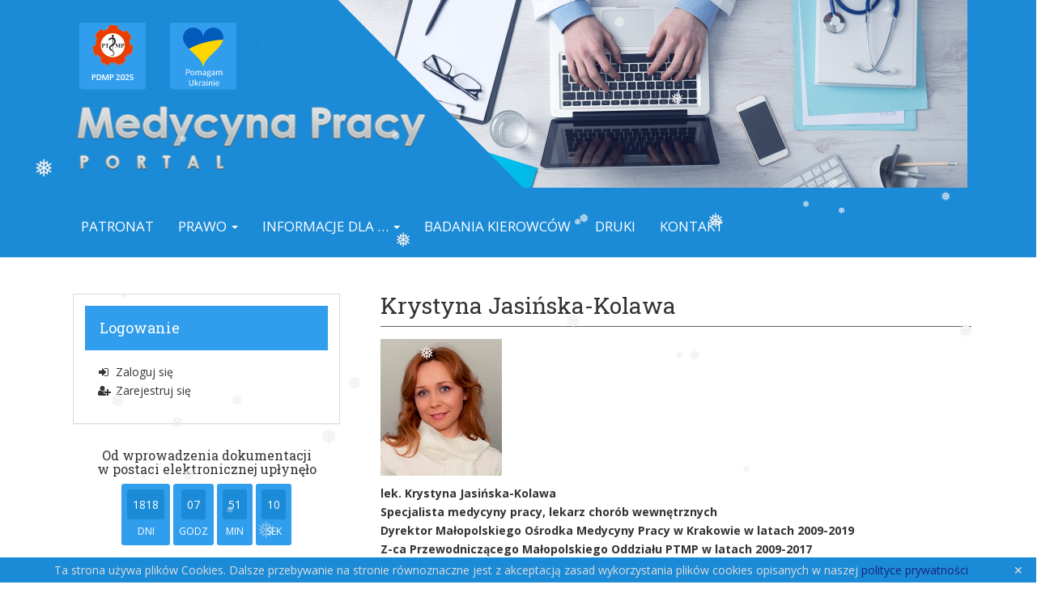

--- FILE ---
content_type: text/html; charset=UTF-8
request_url: https://medycynapracyportal.pl/redakcja-portalu/krystyna-jasinska-kolawa/
body_size: 13693
content:
<!doctype html><!--[if !IE]><html class="no-js non-ie" lang="pl-PL"> <![endif]--><!--[if IE 7 ]><html class="no-js ie7" lang="pl-PL"> <![endif]--><!--[if IE 8 ]><html class="no-js ie8" lang="pl-PL"> <![endif]--><!--[if IE 9 ]><html class="no-js ie9" lang="pl-PL"> <![endif]--><!--[if gt IE 9]><!--><html class="no-js" lang="pl-PL"> <!--<![endif]--><head><meta charset="UTF-8"><meta name="viewport" content="width=device-width, initial-scale=1"><meta name="theme-color" content="#1b8bd7"><link rel="profile" href="http://gmpg.org/xfn/11"><title>Krystyna Jasińska-Kolawa &#8211; Medycyna Pracy Portal</title><meta name='robots' content='max-image-preview:large' /><style>img:is([sizes="auto" i],[sizes^="auto," i]){contain-intrinsic-size:3000px 1500px}</style><link rel='dns-prefetch' href='//ajax.googleapis.com' /><link rel='dns-prefetch' href='//fonts.googleapis.com' /><link rel="alternate" type="application/rss+xml" title="Medycyna Pracy Portal &raquo; Kanał z wpisami" href="https://medycynapracyportal.pl/feed/" /><link rel="alternate" type="application/rss+xml" title="Medycyna Pracy Portal &raquo; Kanał z komentarzami" href="https://medycynapracyportal.pl/comments/feed/" /><script src="//www.googletagmanager.com/gtag/js?id=G-MT030LY9Q6"  data-cfasync="false" data-wpfc-render="false" type="text/javascript" async></script><script data-cfasync="false" data-wpfc-render="false" type="text/javascript">var mi_version = '9.11.0';var mi_track_user = true;var mi_no_track_reason = '';var MonsterInsightsDefaultLocations = {"page_location":"https:\/\/medycynapracyportal.pl\/redakcja-portalu\/krystyna-jasinska-kolawa\/"};if ( typeof MonsterInsightsPrivacyGuardFilter === 'function' ) {var MonsterInsightsLocations = (typeof MonsterInsightsExcludeQuery === 'object') ? MonsterInsightsPrivacyGuardFilter( MonsterInsightsExcludeQuery ) : MonsterInsightsPrivacyGuardFilter( MonsterInsightsDefaultLocations );} else {var MonsterInsightsLocations = (typeof MonsterInsightsExcludeQuery === 'object') ? MonsterInsightsExcludeQuery : MonsterInsightsDefaultLocations;}var disableStrs = [
'ga-disable-G-MT030LY9Q6',];
function __gtagTrackerIsOptedOut() {for (var index = 0; index < disableStrs.length; index++) {if (document.cookie.indexOf(disableStrs[index] + '=true') > -1) {return true;}}return false;}
if (__gtagTrackerIsOptedOut()) {for (var index = 0; index < disableStrs.length; index++) {window[disableStrs[index]] = true;}}
function __gtagTrackerOptout() {for (var index = 0; index < disableStrs.length; index++) {document.cookie = disableStrs[index] + '=true; expires=Thu, 31 Dec 2099 23:59:59 UTC; path=/';window[disableStrs[index]] = true;}}if ('undefined' === typeof gaOptout) {function gaOptout() {__gtagTrackerOptout();}}window.dataLayer = window.dataLayer || [];window.MonsterInsightsDualTracker = {helpers: {},trackers: {},};if (mi_track_user) {function __gtagDataLayer() {dataLayer.push(arguments);}function __gtagTracker(type, name, parameters) {if (!parameters) {parameters = {};}if (parameters.send_to) {__gtagDataLayer.apply(null, arguments);return;}if (type === 'event') {parameters.send_to = monsterinsights_frontend.v4_id;var hookName = name;if (typeof parameters['event_category'] !== 'undefined') {hookName = parameters['event_category'] + ':' + name;}if (typeof MonsterInsightsDualTracker.trackers[hookName] !== 'undefined') {MonsterInsightsDualTracker.trackers[hookName](parameters);} else {__gtagDataLayer('event', name, parameters);}} else {__gtagDataLayer.apply(null, arguments);}}__gtagTracker('js', new Date());__gtagTracker('set', {'developer_id.dZGIzZG': true,});if ( MonsterInsightsLocations.page_location ) {__gtagTracker('set', MonsterInsightsLocations);}__gtagTracker('config', 'G-MT030LY9Q6', {"forceSSL":"true","anonymize_ip":"true"} );window.gtag = __gtagTracker;(function () {

var noopfn = function () {return null;};var newtracker = function () {return new Tracker();};var Tracker = function () {return null;};var p = Tracker.prototype;p.get = noopfn;p.set = noopfn;p.send = function () {var args = Array.prototype.slice.call(arguments);args.unshift('send');__gaTracker.apply(null, args);};var __gaTracker = function () {var len = arguments.length;if (len === 0) {return;}var f = arguments[len - 1];if (typeof f !== 'object' || f === null || typeof f.hitCallback !== 'function') {if ('send' === arguments[0]) {var hitConverted, hitObject = false, action;if ('event' === arguments[1]) {if ('undefined' !== typeof arguments[3]) {hitObject = {'eventAction': arguments[3],'eventCategory': arguments[2],'eventLabel': arguments[4],'value': arguments[5] ? arguments[5] : 1,}}}if ('pageview' === arguments[1]) {if ('undefined' !== typeof arguments[2]) {hitObject = {'eventAction': 'page_view','page_path': arguments[2],}}}if (typeof arguments[2] === 'object') {hitObject = arguments[2];}if (typeof arguments[5] === 'object') {Object.assign(hitObject, arguments[5]);}if ('undefined' !== typeof arguments[1].hitType) {hitObject = arguments[1];if ('pageview' === hitObject.hitType) {hitObject.eventAction = 'page_view';}}if (hitObject) {action = 'timing' === arguments[1].hitType ? 'timing_complete' : hitObject.eventAction;hitConverted = mapArgs(hitObject);__gtagTracker('event', action, hitConverted);}}return;}function mapArgs(args) {var arg, hit = {};var gaMap = {'eventCategory': 'event_category','eventAction': 'event_action','eventLabel': 'event_label','eventValue': 'event_value','nonInteraction': 'non_interaction','timingCategory': 'event_category','timingVar': 'name','timingValue': 'value','timingLabel': 'event_label','page': 'page_path','location': 'page_location','title': 'page_title','referrer' : 'page_referrer',};for (arg in args) {if (!(!args.hasOwnProperty(arg) || !gaMap.hasOwnProperty(arg))) {hit[gaMap[arg]] = args[arg];} else {hit[arg] = args[arg];}}return hit;}try {f.hitCallback();} catch (ex) {}};__gaTracker.create = newtracker;__gaTracker.getByName = newtracker;__gaTracker.getAll = function () {return [];};__gaTracker.remove = noopfn;__gaTracker.loaded = true;window['__gaTracker'] = __gaTracker;})();} else {console.log("");(function () {function __gtagTracker() {return null;}window['__gtagTracker'] = __gtagTracker;window['gtag'] = __gtagTracker;})();}</script><script type="text/javascript">
window._wpemojiSettings = {"baseUrl":"https:\/\/s.w.org\/images\/core\/emoji\/15.0.3\/72x72\/","ext":".png","svgUrl":"https:\/\/s.w.org\/images\/core\/emoji\/15.0.3\/svg\/","svgExt":".svg","source":{"concatemoji":"https:\/\/medycynapracyportal.pl\/wp-includes\/js\/wp-emoji-release.min.js?ver=6.7.4"}};
!function(i,n){var o,s,e;function c(e){try{var t={supportTests:e,timestamp:(new Date).valueOf()};sessionStorage.setItem(o,JSON.stringify(t))}catch(e){}}function p(e,t,n){e.clearRect(0,0,e.canvas.width,e.canvas.height),e.fillText(t,0,0);var t=new Uint32Array(e.getImageData(0,0,e.canvas.width,e.canvas.height).data),r=(e.clearRect(0,0,e.canvas.width,e.canvas.height),e.fillText(n,0,0),new Uint32Array(e.getImageData(0,0,e.canvas.width,e.canvas.height).data));return t.every(function(e,t){return e===r[t]})}function u(e,t,n){switch(t){case"flag":return n(e,"\ud83c\udff3\ufe0f\u200d\u26a7\ufe0f","\ud83c\udff3\ufe0f\u200b\u26a7\ufe0f")?!1:!n(e,"\ud83c\uddfa\ud83c\uddf3","\ud83c\uddfa\u200b\ud83c\uddf3")&&!n(e,"\ud83c\udff4\udb40\udc67\udb40\udc62\udb40\udc65\udb40\udc6e\udb40\udc67\udb40\udc7f","\ud83c\udff4\u200b\udb40\udc67\u200b\udb40\udc62\u200b\udb40\udc65\u200b\udb40\udc6e\u200b\udb40\udc67\u200b\udb40\udc7f");case"emoji":return!n(e,"\ud83d\udc26\u200d\u2b1b","\ud83d\udc26\u200b\u2b1b")}return!1}function f(e,t,n){var r="undefined"!=typeof WorkerGlobalScope&&self instanceof WorkerGlobalScope?new OffscreenCanvas(300,150):i.createElement("canvas"),a=r.getContext("2d",{willReadFrequently:!0}),o=(a.textBaseline="top",a.font="600 32px Arial",{});return e.forEach(function(e){o[e]=t(a,e,n)}),o}function t(e){var t=i.createElement("script");t.src=e,t.defer=!0,i.head.appendChild(t)}"undefined"!=typeof Promise&&(o="wpEmojiSettingsSupports",s=["flag","emoji"],n.supports={everything:!0,everythingExceptFlag:!0},e=new Promise(function(e){i.addEventListener("DOMContentLoaded",e,{once:!0})}),new Promise(function(t){var n=function(){try{var e=JSON.parse(sessionStorage.getItem(o));if("object"==typeof e&&"number"==typeof e.timestamp&&(new Date).valueOf()<e.timestamp+604800&&"object"==typeof e.supportTests)return e.supportTests}catch(e){}return null}();if(!n){if("undefined"!=typeof Worker&&"undefined"!=typeof OffscreenCanvas&&"undefined"!=typeof URL&&URL.createObjectURL&&"undefined"!=typeof Blob)try{var e="postMessage("+f.toString()+"("+[JSON.stringify(s),u.toString(),p.toString()].join(",")+"));",r=new Blob([e],{type:"text/javascript"}),a=new Worker(URL.createObjectURL(r),{name:"wpTestEmojiSupports"});return void(a.onmessage=function(e){c(n=e.data),a.terminate(),t(n)})}catch(e){}c(n=f(s,u,p))}t(n)}).then(function(e){for(var t in e)n.supports[t]=e[t],n.supports.everything=n.supports.everything&&n.supports[t],"flag"!==t&&(n.supports.everythingExceptFlag=n.supports.everythingExceptFlag&&n.supports[t]);n.supports.everythingExceptFlag=n.supports.everythingExceptFlag&&!n.supports.flag,n.DOMReady=!1,n.readyCallback=function(){n.DOMReady=!0}}).then(function(){return e}).then(function(){var e;n.supports.everything||(n.readyCallback(),(e=n.source||{}).concatemoji?t(e.concatemoji):e.wpemoji&&e.twemoji&&(t(e.twemoji),t(e.wpemoji)))}))}((window,document),window._wpemojiSettings);
</script><style id='wp-emoji-styles-inline-css' type='text/css'>img.wp-smiley,img.emoji{display:inline !important;border:none !important;box-shadow:none !important;height:1em !important;width:1em !important;margin:0 0.07em !important;vertical-align:-0.1em !important;background:none !important;padding:0 !important}</style><link rel='stylesheet' id='wp-block-library-css' href='https://medycynapracyportal.pl/wp-includes/css/dist/block-library/style.min.css?ver=6.7.4' type='text/css' media='all' /><link rel='stylesheet' id='wp-components-css' href='https://medycynapracyportal.pl/wp-includes/css/dist/components/style.min.css?ver=6.7.4' type='text/css' media='all' /><link rel='stylesheet' id='wp-preferences-css' href='https://medycynapracyportal.pl/wp-includes/css/dist/preferences/style.min.css?ver=6.7.4' type='text/css' media='all' /><link rel='stylesheet' id='wp-block-editor-css' href='https://medycynapracyportal.pl/wp-includes/css/dist/block-editor/style.min.css?ver=6.7.4' type='text/css' media='all' /><link rel='stylesheet' id='popup-maker-block-library-style-css' href='https://medycynapracyportal.pl/wp-content/plugins/popup-maker/dist/packages/block-library-style.css?ver=dbea705cfafe089d65f1' type='text/css' media='all' /><style id='classic-theme-styles-inline-css' type='text/css'>.wp-block-button__link{color:#fff;background-color:#32373c;border-radius:9999px;box-shadow:none;text-decoration:none;padding:calc(.667em + 2px) calc(1.333em + 2px);font-size:1.125em}.wp-block-file__button{background:#32373c;color:#fff;text-decoration:none}</style><style id='global-styles-inline-css' type='text/css'>:root{--wp--preset--aspect-ratio--square:1;--wp--preset--aspect-ratio--4-3:4/3;--wp--preset--aspect-ratio--3-4:3/4;--wp--preset--aspect-ratio--3-2:3/2;--wp--preset--aspect-ratio--2-3:2/3;--wp--preset--aspect-ratio--16-9:16/9;--wp--preset--aspect-ratio--9-16:9/16;--wp--preset--color--black:#000000;--wp--preset--color--cyan-bluish-gray:#abb8c3;--wp--preset--color--white:#ffffff;--wp--preset--color--pale-pink:#f78da7;--wp--preset--color--vivid-red:#cf2e2e;--wp--preset--color--luminous-vivid-orange:#ff6900;--wp--preset--color--luminous-vivid-amber:#fcb900;--wp--preset--color--light-green-cyan:#7bdcb5;--wp--preset--color--vivid-green-cyan:#00d084;--wp--preset--color--pale-cyan-blue:#8ed1fc;--wp--preset--color--vivid-cyan-blue:#0693e3;--wp--preset--color--vivid-purple:#9b51e0;--wp--preset--gradient--vivid-cyan-blue-to-vivid-purple:linear-gradient(135deg,rgba(6,147,227,1) 0%,rgb(155,81,224) 100%);--wp--preset--gradient--light-green-cyan-to-vivid-green-cyan:linear-gradient(135deg,rgb(122,220,180) 0%,rgb(0,208,130) 100%);--wp--preset--gradient--luminous-vivid-amber-to-luminous-vivid-orange:linear-gradient(135deg,rgba(252,185,0,1) 0%,rgba(255,105,0,1) 100%);--wp--preset--gradient--luminous-vivid-orange-to-vivid-red:linear-gradient(135deg,rgba(255,105,0,1) 0%,rgb(207,46,46) 100%);--wp--preset--gradient--very-light-gray-to-cyan-bluish-gray:linear-gradient(135deg,rgb(238,238,238) 0%,rgb(169,184,195) 100%);--wp--preset--gradient--cool-to-warm-spectrum:linear-gradient(135deg,rgb(74,234,220) 0%,rgb(151,120,209) 20%,rgb(207,42,186) 40%,rgb(238,44,130) 60%,rgb(251,105,98) 80%,rgb(254,248,76) 100%);--wp--preset--gradient--blush-light-purple:linear-gradient(135deg,rgb(255,206,236) 0%,rgb(152,150,240) 100%);--wp--preset--gradient--blush-bordeaux:linear-gradient(135deg,rgb(254,205,165) 0%,rgb(254,45,45) 50%,rgb(107,0,62) 100%);--wp--preset--gradient--luminous-dusk:linear-gradient(135deg,rgb(255,203,112) 0%,rgb(199,81,192) 50%,rgb(65,88,208) 100%);--wp--preset--gradient--pale-ocean:linear-gradient(135deg,rgb(255,245,203) 0%,rgb(182,227,212) 50%,rgb(51,167,181) 100%);--wp--preset--gradient--electric-grass:linear-gradient(135deg,rgb(202,248,128) 0%,rgb(113,206,126) 100%);--wp--preset--gradient--midnight:linear-gradient(135deg,rgb(2,3,129) 0%,rgb(40,116,252) 100%);--wp--preset--font-size--small:13px;--wp--preset--font-size--medium:20px;--wp--preset--font-size--large:36px;--wp--preset--font-size--x-large:42px;--wp--preset--spacing--20:0.44rem;--wp--preset--spacing--30:0.67rem;--wp--preset--spacing--40:1rem;--wp--preset--spacing--50:1.5rem;--wp--preset--spacing--60:2.25rem;--wp--preset--spacing--70:3.38rem;--wp--preset--spacing--80:5.06rem;--wp--preset--shadow--natural:6px 6px 9px rgba(0,0,0,0.2);--wp--preset--shadow--deep:12px 12px 50px rgba(0,0,0,0.4);--wp--preset--shadow--sharp:6px 6px 0px rgba(0,0,0,0.2);--wp--preset--shadow--outlined:6px 6px 0px -3px rgba(255,255,255,1),6px 6px rgba(0,0,0,1);--wp--preset--shadow--crisp:6px 6px 0px rgba(0,0,0,1)}:where(.is-layout-flex){gap:0.5em}:where(.is-layout-grid){gap:0.5em}body .is-layout-flex{display:flex}.is-layout-flex{flex-wrap:wrap;align-items:center}.is-layout-flex >:is(*,div){margin:0}body .is-layout-grid{display:grid}.is-layout-grid >:is(*,div){margin:0}:where(.wp-block-columns.is-layout-flex){gap:2em}:where(.wp-block-columns.is-layout-grid){gap:2em}:where(.wp-block-post-template.is-layout-flex){gap:1.25em}:where(.wp-block-post-template.is-layout-grid){gap:1.25em}.has-black-color{color:var(--wp--preset--color--black) !important}.has-cyan-bluish-gray-color{color:var(--wp--preset--color--cyan-bluish-gray) !important}.has-white-color{color:var(--wp--preset--color--white) !important}.has-pale-pink-color{color:var(--wp--preset--color--pale-pink) !important}.has-vivid-red-color{color:var(--wp--preset--color--vivid-red) !important}.has-luminous-vivid-orange-color{color:var(--wp--preset--color--luminous-vivid-orange) !important}.has-luminous-vivid-amber-color{color:var(--wp--preset--color--luminous-vivid-amber) !important}.has-light-green-cyan-color{color:var(--wp--preset--color--light-green-cyan) !important}.has-vivid-green-cyan-color{color:var(--wp--preset--color--vivid-green-cyan) !important}.has-pale-cyan-blue-color{color:var(--wp--preset--color--pale-cyan-blue) !important}.has-vivid-cyan-blue-color{color:var(--wp--preset--color--vivid-cyan-blue) !important}.has-vivid-purple-color{color:var(--wp--preset--color--vivid-purple) !important}.has-black-background-color{background-color:var(--wp--preset--color--black) !important}.has-cyan-bluish-gray-background-color{background-color:var(--wp--preset--color--cyan-bluish-gray) !important}.has-white-background-color{background-color:var(--wp--preset--color--white) !important}.has-pale-pink-background-color{background-color:var(--wp--preset--color--pale-pink) !important}.has-vivid-red-background-color{background-color:var(--wp--preset--color--vivid-red) !important}.has-luminous-vivid-orange-background-color{background-color:var(--wp--preset--color--luminous-vivid-orange) !important}.has-luminous-vivid-amber-background-color{background-color:var(--wp--preset--color--luminous-vivid-amber) !important}.has-light-green-cyan-background-color{background-color:var(--wp--preset--color--light-green-cyan) !important}.has-vivid-green-cyan-background-color{background-color:var(--wp--preset--color--vivid-green-cyan) !important}.has-pale-cyan-blue-background-color{background-color:var(--wp--preset--color--pale-cyan-blue) !important}.has-vivid-cyan-blue-background-color{background-color:var(--wp--preset--color--vivid-cyan-blue) !important}.has-vivid-purple-background-color{background-color:var(--wp--preset--color--vivid-purple) !important}.has-black-border-color{border-color:var(--wp--preset--color--black) !important}.has-cyan-bluish-gray-border-color{border-color:var(--wp--preset--color--cyan-bluish-gray) !important}.has-white-border-color{border-color:var(--wp--preset--color--white) !important}.has-pale-pink-border-color{border-color:var(--wp--preset--color--pale-pink) !important}.has-vivid-red-border-color{border-color:var(--wp--preset--color--vivid-red) !important}.has-luminous-vivid-orange-border-color{border-color:var(--wp--preset--color--luminous-vivid-orange) !important}.has-luminous-vivid-amber-border-color{border-color:var(--wp--preset--color--luminous-vivid-amber) !important}.has-light-green-cyan-border-color{border-color:var(--wp--preset--color--light-green-cyan) !important}.has-vivid-green-cyan-border-color{border-color:var(--wp--preset--color--vivid-green-cyan) !important}.has-pale-cyan-blue-border-color{border-color:var(--wp--preset--color--pale-cyan-blue) !important}.has-vivid-cyan-blue-border-color{border-color:var(--wp--preset--color--vivid-cyan-blue) !important}.has-vivid-purple-border-color{border-color:var(--wp--preset--color--vivid-purple) !important}.has-vivid-cyan-blue-to-vivid-purple-gradient-background{background:var(--wp--preset--gradient--vivid-cyan-blue-to-vivid-purple) !important}.has-light-green-cyan-to-vivid-green-cyan-gradient-background{background:var(--wp--preset--gradient--light-green-cyan-to-vivid-green-cyan) !important}.has-luminous-vivid-amber-to-luminous-vivid-orange-gradient-background{background:var(--wp--preset--gradient--luminous-vivid-amber-to-luminous-vivid-orange) !important}.has-luminous-vivid-orange-to-vivid-red-gradient-background{background:var(--wp--preset--gradient--luminous-vivid-orange-to-vivid-red) !important}.has-very-light-gray-to-cyan-bluish-gray-gradient-background{background:var(--wp--preset--gradient--very-light-gray-to-cyan-bluish-gray) !important}.has-cool-to-warm-spectrum-gradient-background{background:var(--wp--preset--gradient--cool-to-warm-spectrum) !important}.has-blush-light-purple-gradient-background{background:var(--wp--preset--gradient--blush-light-purple) !important}.has-blush-bordeaux-gradient-background{background:var(--wp--preset--gradient--blush-bordeaux) !important}.has-luminous-dusk-gradient-background{background:var(--wp--preset--gradient--luminous-dusk) !important}.has-pale-ocean-gradient-background{background:var(--wp--preset--gradient--pale-ocean) !important}.has-electric-grass-gradient-background{background:var(--wp--preset--gradient--electric-grass) !important}.has-midnight-gradient-background{background:var(--wp--preset--gradient--midnight) !important}.has-small-font-size{font-size:var(--wp--preset--font-size--small) !important}.has-medium-font-size{font-size:var(--wp--preset--font-size--medium) !important}.has-large-font-size{font-size:var(--wp--preset--font-size--large) !important}.has-x-large-font-size{font-size:var(--wp--preset--font-size--x-large) !important}:where(.wp-block-post-template.is-layout-flex){gap:1.25em}:where(.wp-block-post-template.is-layout-grid){gap:1.25em}:where(.wp-block-columns.is-layout-flex){gap:2em}:where(.wp-block-columns.is-layout-grid){gap:2em}:root:where(.wp-block-pullquote){font-size:1.5em;line-height:1.6}</style><link rel='stylesheet' id='af-fontawesome-css' href='https://medycynapracyportal.pl/wp-content/plugins/asgaros-forum/libs/fontawesome/css/all.min.css?ver=3.3.0' type='text/css' media='all' /><link rel='stylesheet' id='af-widgets-css' href='https://medycynapracyportal.pl/wp-content/plugins/asgaros-forum/skin/widgets.css?ver=3.3.0' type='text/css' media='all' /><link rel='stylesheet' id='bwg_fonts-css' href='https://medycynapracyportal.pl/wp-content/plugins/photo-gallery/css/bwg-fonts/fonts.css?ver=0.0.1' type='text/css' media='all' /><link rel='stylesheet' id='sumoselect-css' href='https://medycynapracyportal.pl/wp-content/plugins/photo-gallery/css/sumoselect.min.css?ver=3.4.6' type='text/css' media='all' /><link rel='stylesheet' id='mCustomScrollbar-css' href='https://medycynapracyportal.pl/wp-content/plugins/photo-gallery/css/jquery.mCustomScrollbar.min.css?ver=3.1.5' type='text/css' media='all' /><link rel='stylesheet' id='bwg_frontend-css' href='https://medycynapracyportal.pl/wp-content/plugins/photo-gallery/css/styles.min.css?ver=1.8.35' type='text/css' media='all' /><link rel='stylesheet' id='wp-snow-effect-css' href='https://medycynapracyportal.pl/wp-content/plugins/wp-snow-effect/public/css/wp-snow-effect-public.css?ver=1.0.0' type='text/css' media='all' /><link rel='stylesheet' id='sparkling-bootstrap-css' href='https://medycynapracyportal.pl/wp-content/themes/sparkling/inc/css/bootstrap.min.css?ver=6.7.4' type='text/css' media='all' /><link rel='stylesheet' id='sparkling-icons-css' href='https://medycynapracyportal.pl/wp-content/themes/sparkling/inc/css/font-awesome.min.css?ver=6.7.4' type='text/css' media='all' /><link rel='stylesheet' id='sparkling-fonts-css' href='//fonts.googleapis.com/css?family=Open+Sans%3A400italic%2C400%2C600%2C700%7CRoboto+Slab%3A400%2C300%2C700&#038;ver=6.7.4' type='text/css' media='all' /><link rel='stylesheet' id='sparkling-style-css' href='https://medycynapracyportal.pl/wp-content/themes/custom/style.css?ver=6.7.4' type='text/css' media='all' /><link rel='stylesheet' id='recent-posts-widget-with-thumbnails-public-style-css' href='https://medycynapracyportal.pl/wp-content/plugins/recent-posts-widget-with-thumbnails/public.css?ver=7.1.1' type='text/css' media='all' /><link rel='stylesheet' id='newsletter-css' href='https://medycynapracyportal.pl/wp-content/plugins/newsletter/style.css?ver=9.1.0' type='text/css' media='all' /><style id='newsletter-inline-css' type='text/css'>.tnp-subscription{margin:0;max-width:inherit}.tnp-subscription input[type=email]{background-color:transparent;border-radius:inherit;border:1px solid #ccc;padding:6px 12px;height:auto;line-height:inherit !important}.tnp-subscription input[type=email]:focus{border-color:#ccc !important;-webkit-box-shadow:inset 0 1px 1px rgba(0,0,0,.075),0 0 8px rgba(102,175,233,.6);box-shadow:inset 0 1px 1px rgba(0,0,0,.075),0 0 8px rgba(102,175,233,.6)}.tnp-field>input[type="submit"]{border-radius:0;border:1px solid #DADADA !important;background-color:transparent !important}.tnp-field>input[type="submit"]:hover,.tnp-field>input[type="submit"]:focus{color:#fff;background-color:#568ebf !important;border-color:#568ebf !important}.tnp-field>label{font-weight:500 !important}</style><link rel='stylesheet' id='login-with-ajax-css' href='https://medycynapracyportal.pl/wp-content/plugins/login-with-ajax/templates/widget.css?ver=4.3' type='text/css' media='all' /><link rel='stylesheet' id='um_modal-css' href='https://medycynapracyportal.pl/wp-content/plugins/ultimate-member/assets/css/um-modal.min.css?ver=2.9.2' type='text/css' media='all' /><link rel='stylesheet' id='um_ui-css' href='https://medycynapracyportal.pl/wp-content/plugins/ultimate-member/assets/libs/jquery-ui/jquery-ui.min.css?ver=1.13.2' type='text/css' media='all' /><link rel='stylesheet' id='um_tipsy-css' href='https://medycynapracyportal.pl/wp-content/plugins/ultimate-member/assets/libs/tipsy/tipsy.min.css?ver=1.0.0a' type='text/css' media='all' /><link rel='stylesheet' id='um_raty-css' href='https://medycynapracyportal.pl/wp-content/plugins/ultimate-member/assets/libs/raty/um-raty.min.css?ver=2.6.0' type='text/css' media='all' /><link rel='stylesheet' id='select2-css' href='https://medycynapracyportal.pl/wp-content/plugins/ultimate-member/assets/libs/select2/select2.min.css?ver=4.0.13' type='text/css' media='all' /><link rel='stylesheet' id='um_fileupload-css' href='https://medycynapracyportal.pl/wp-content/plugins/ultimate-member/assets/css/um-fileupload.min.css?ver=2.9.2' type='text/css' media='all' /><link rel='stylesheet' id='um_confirm-css' href='https://medycynapracyportal.pl/wp-content/plugins/ultimate-member/assets/libs/um-confirm/um-confirm.min.css?ver=1.0' type='text/css' media='all' /><link rel='stylesheet' id='um_datetime-css' href='https://medycynapracyportal.pl/wp-content/plugins/ultimate-member/assets/libs/pickadate/default.min.css?ver=3.6.2' type='text/css' media='all' /><link rel='stylesheet' id='um_datetime_date-css' href='https://medycynapracyportal.pl/wp-content/plugins/ultimate-member/assets/libs/pickadate/default.date.min.css?ver=3.6.2' type='text/css' media='all' /><link rel='stylesheet' id='um_datetime_time-css' href='https://medycynapracyportal.pl/wp-content/plugins/ultimate-member/assets/libs/pickadate/default.time.min.css?ver=3.6.2' type='text/css' media='all' /><link rel='stylesheet' id='um_fonticons_ii-css' href='https://medycynapracyportal.pl/wp-content/plugins/ultimate-member/assets/libs/legacy/fonticons/fonticons-ii.min.css?ver=2.9.2' type='text/css' media='all' /><link rel='stylesheet' id='um_fonticons_fa-css' href='https://medycynapracyportal.pl/wp-content/plugins/ultimate-member/assets/libs/legacy/fonticons/fonticons-fa.min.css?ver=2.9.2' type='text/css' media='all' /><link rel='stylesheet' id='um_fontawesome-css' href='https://medycynapracyportal.pl/wp-content/plugins/ultimate-member/assets/css/um-fontawesome.min.css?ver=6.5.2' type='text/css' media='all' /><link rel='stylesheet' id='um_common-css' href='https://medycynapracyportal.pl/wp-content/plugins/ultimate-member/assets/css/common.min.css?ver=2.9.2' type='text/css' media='all' /><link rel='stylesheet' id='um_responsive-css' href='https://medycynapracyportal.pl/wp-content/plugins/ultimate-member/assets/css/um-responsive.min.css?ver=2.9.2' type='text/css' media='all' /><link rel='stylesheet' id='um_styles-css' href='https://medycynapracyportal.pl/wp-content/plugins/ultimate-member/assets/css/um-styles.min.css?ver=2.9.2' type='text/css' media='all' /><link rel='stylesheet' id='um_crop-css' href='https://medycynapracyportal.pl/wp-content/plugins/ultimate-member/assets/libs/cropper/cropper.min.css?ver=1.6.1' type='text/css' media='all' /><link rel='stylesheet' id='um_profile-css' href='https://medycynapracyportal.pl/wp-content/plugins/ultimate-member/assets/css/um-profile.min.css?ver=2.9.2' type='text/css' media='all' /><link rel='stylesheet' id='um_account-css' href='https://medycynapracyportal.pl/wp-content/plugins/ultimate-member/assets/css/um-account.min.css?ver=2.9.2' type='text/css' media='all' /><link rel='stylesheet' id='um_misc-css' href='https://medycynapracyportal.pl/wp-content/plugins/ultimate-member/assets/css/um-misc.min.css?ver=2.9.2' type='text/css' media='all' /><link rel='stylesheet' id='um_default_css-css' href='https://medycynapracyportal.pl/wp-content/plugins/ultimate-member/assets/css/um-old-default.min.css?ver=2.9.2' type='text/css' media='all' /><link rel='stylesheet' id='um_old_css-css' href='https://medycynapracyportal.pl/wp-content/plugins/ultimate-member/../../uploads/ultimatemember/um_old_settings.css?ver=2.0.0' type='text/css' media='all' /><link rel='stylesheet' id='amrusers-css' href='https://medycynapracyportal.pl/wp-content/plugins/amr-users/css/amrusersfront.css?ver=6.7.4' type='text/css' media='all' /><link rel='stylesheet' id='dashicons-css' href='https://medycynapracyportal.pl/wp-includes/css/dashicons.min.css?ver=6.7.4' type='text/css' media='all' /><script type="text/javascript" src="https://medycynapracyportal.pl/wp-content/plugins/google-analytics-for-wordpress/assets/js/frontend-gtag.min.js?ver=9.11.0" id="monsterinsights-frontend-script-js" async="async" data-wp-strategy="async"></script><script data-cfasync="false" data-wpfc-render="false" type="text/javascript" id='monsterinsights-frontend-script-js-extra'>var monsterinsights_frontend = {"js_events_tracking":"true","download_extensions":"doc,pdf,ppt,zip,xls,docx,pptx,xlsx","inbound_paths":"[]","home_url":"https:\/\/medycynapracyportal.pl","hash_tracking":"false","v4_id":"G-MT030LY9Q6"};</script><script type="text/javascript" src="https://medycynapracyportal.pl/wp-includes/js/jquery/jquery.min.js?ver=3.7.1" id="jquery-core-js"></script><script type="text/javascript" src="https://medycynapracyportal.pl/wp-includes/js/jquery/jquery-migrate.min.js?ver=3.4.1" id="jquery-migrate-js"></script><script type="text/javascript" src="https://medycynapracyportal.pl/wp-content/plugins/photo-gallery/js/jquery.lazy.min.js?ver=1.8.35" id="bwg_lazyload-js"></script><script type="text/javascript" src="https://medycynapracyportal.pl/wp-content/plugins/photo-gallery/js/jquery.sumoselect.min.js?ver=3.4.6" id="sumoselect-js"></script><script type="text/javascript" src="https://medycynapracyportal.pl/wp-content/plugins/photo-gallery/js/tocca.min.js?ver=2.0.9" id="bwg_mobile-js"></script><script type="text/javascript" src="https://medycynapracyportal.pl/wp-content/plugins/photo-gallery/js/jquery.mCustomScrollbar.concat.min.js?ver=3.1.5" id="mCustomScrollbar-js"></script><script type="text/javascript" src="https://medycynapracyportal.pl/wp-content/plugins/photo-gallery/js/jquery.fullscreen.min.js?ver=0.6.0" id="jquery-fullscreen-js"></script><script type="text/javascript" id="bwg_frontend-js-extra">
var bwg_objectsL10n = {"bwg_field_required":"pole wymagane.","bwg_mail_validation":"To nie jest prawid\u0142owy adres e-mail.","bwg_search_result":"Brak obrazk\u00f3w odpowiadaj\u0105cych Twojemu wyszukiwaniu.","bwg_select_tag":"Wybierz znacznik","bwg_order_by":"Kolejno\u015b\u0107 wg","bwg_search":"Szukaj","bwg_show_ecommerce":"Poka\u017c handel elektroniczny","bwg_hide_ecommerce":"Ukryj handel elektroniczny","bwg_show_comments":"Poka\u017c komentarze","bwg_hide_comments":"Ukryj komentarze","bwg_restore":"Przywr\u00f3\u0107","bwg_maximize":"Maksymalizuj","bwg_fullscreen":"Tryb pe\u0142noekranowy","bwg_exit_fullscreen":"Zamknij tryb pe\u0142noekranowy","bwg_search_tag":"SZUKAJ...","bwg_tag_no_match":"Nie znaleziono znacznik\u00f3w","bwg_all_tags_selected":"Wszystkie znaczniki zaznaczone","bwg_tags_selected":"wybrane znaczniki","play":"Odtw\u00f3rz","pause":"Zatrzymaj","is_pro":"","bwg_play":"Odtw\u00f3rz","bwg_pause":"Zatrzymaj","bwg_hide_info":"Ukryj informacje","bwg_show_info":"Poka\u017c informacje","bwg_hide_rating":"Ukryj ocen\u0119","bwg_show_rating":"Poka\u017c ocen\u0119","ok":"Ok","cancel":"Anuluj","select_all":"Zaznacz wszystko","lazy_load":"1","lazy_loader":"https:\/\/medycynapracyportal.pl\/wp-content\/plugins\/photo-gallery\/images\/ajax_loader.png","front_ajax":"0","bwg_tag_see_all":"zobacz wszystkie znaczniki","bwg_tag_see_less":"zobacz mniej znacznik\u00f3w"};
</script><script type="text/javascript" src="https://medycynapracyportal.pl/wp-content/plugins/photo-gallery/js/scripts.min.js?ver=1.8.35" id="bwg_frontend-js"></script><script type="text/javascript" src="//ajax.googleapis.com/ajax/libs/webfont/1.6.26/webfont.js?ver=6.7.4" id="webfont-loader-js"></script><script type="text/javascript" src="https://medycynapracyportal.pl/wp-content/themes/sparkling/inc/js/modernizr.min.js?ver=6.7.4" id="sparkling-modernizr-js"></script><script type="text/javascript" src="https://medycynapracyportal.pl/wp-content/themes/sparkling/inc/js/bootstrap.min.js?ver=6.7.4" id="sparkling-bootstrapjs-js"></script><script type="text/javascript" src="https://medycynapracyportal.pl/wp-content/themes/sparkling/inc/js/functions.min.js?ver=6.7.4" id="sparkling-functions-js"></script><script type="text/javascript" id="login-with-ajax-js-extra">
var LWA = {"ajaxurl":"https:\/\/medycynapracyportal.pl\/wp-admin\/admin-ajax.php","off":""};
</script><script type="text/javascript" src="https://medycynapracyportal.pl/wp-content/plugins/login-with-ajax/templates/login-with-ajax.legacy.min.js?ver=4.3" id="login-with-ajax-js"></script><script type="text/javascript" src="https://medycynapracyportal.pl/wp-content/plugins/login-with-ajax/ajaxify/ajaxify.min.js?ver=4.3" id="login-with-ajax-ajaxify-js"></script><script type="text/javascript" src="https://medycynapracyportal.pl/wp-content/plugins/ultimate-member/assets/js/um-gdpr.min.js?ver=2.9.2" id="um-gdpr-js"></script><link rel="https://api.w.org/" href="https://medycynapracyportal.pl/wp-json/" /><link rel="alternate" title="JSON" type="application/json" href="https://medycynapracyportal.pl/wp-json/wp/v2/pages/110" /><link rel="EditURI" type="application/rsd+xml" title="RSD" href="https://medycynapracyportal.pl/xmlrpc.php?rsd" /><meta name="generator" content="WordPress 6.7.4" /><link rel="canonical" href="https://medycynapracyportal.pl/redakcja-portalu/krystyna-jasinska-kolawa/" /><link rel='shortlink' href='https://medycynapracyportal.pl/?p=110' /><link rel="alternate" title="oEmbed (JSON)" type="application/json+oembed" href="https://medycynapracyportal.pl/wp-json/oembed/1.0/embed?url=https%3A%2F%2Fmedycynapracyportal.pl%2Fredakcja-portalu%2Fkrystyna-jasinska-kolawa%2F" /><link rel="alternate" title="oEmbed (XML)" type="text/xml+oembed" href="https://medycynapracyportal.pl/wp-json/oembed/1.0/embed?url=https%3A%2F%2Fmedycynapracyportal.pl%2Fredakcja-portalu%2Fkrystyna-jasinska-kolawa%2F&#038;format=xml" /><style type="text/css">.um_request_name{display:none !important}</style><style type="text/css">a,#infinite-handle span,#secondary .widget .post-content a{color:#1e73be}a:hover,a:active,#secondary .widget .post-content a:hover,.woocommerce nav.woocommerce-pagination ul li a:focus,.woocommerce nav.woocommerce-pagination ul li a:hover,.woocommerce nav.woocommerce-pagination ul li span.current{color:#23527c}.btn-default,.label-default,.flex-caption h2,.btn.btn-default.read-more,button,.navigation .wp-pagenavi-pagination span.current,.navigation .wp-pagenavi-pagination a:hover,.woocommerce a.button,.woocommerce button.button,.woocommerce input.button,.woocommerce #respond input#submit.alt,.woocommerce a.button,.woocommerce button.button,.woocommerce a.button.alt,.woocommerce button.button.alt,.woocommerce input.button.alt{color:#1e73be}.site-main [class*="navigation"] a,.more-link,.pagination>li>a,.pagination>li>span{color:#1e73be}.btn-default:hover,.label-default[href]:hover,.tagcloud a:hover,button,.main-content [class*="navigation"] a:hover,.label-default[href]:focus,#infinite-handle span:hover,.btn.btn-default.read-more:hover,.btn-default:hover,.scroll-to-top:hover,.btn-default:focus,.btn-default:active,.btn-default.active,.site-main [class*="navigation"] a:hover,.more-link:hover,#image-navigation .nav-previous a:hover,#image-navigation .nav-next a:hover,.cfa-button:hover,.woocommerce a.button:hover,.woocommerce button.button:hover,.woocommerce input.button:hover,.woocommerce #respond input#submit.alt:hover,.woocommerce a.button:hover,.woocommerce button.button:hover,.woocommerce input.button:hover,.woocommerce a.button.alt:hover,.woocommerce button.button.alt:hover,.woocommerce input.button.alt:hover{background-color:#1b8bd7;border-color:#1b8bd7}.pagination>li>a:focus,.pagination>li>a:hover,.pagination>li>span:focus,.pagination>li>span:hover{color:#1b8bd7}h1,h2,h3,h4,h5,h6,.h1,.h2,.h3,.h4,.h5,.h6,.entry-title,.entry-title a:hover{color:#333333}.navbar.navbar-default,.navbar-default .navbar-nav .open .dropdown-menu > li > a{background-color:#1b8bd7}.navbar-default .navbar-nav > li > a,.navbar-default .navbar-nav > .open > a,.navbar-default .navbar-nav > .open > a:hover,.navbar-default .navbar-nav > .open > a:focus,.navbar-default .navbar-nav > .active > a,.navbar-default .navbar-nav > .active > a:hover,.navbar-default .navbar-nav > .active > a:focus{color:#ffffff}.navbar-default .navbar-nav > li > a:hover,.navbar-default .navbar-nav > .active > a,.navbar-default .navbar-nav > .active > a:hover,.navbar-default .navbar-nav > .active > a:focus,.navbar-default .navbar-nav > li > a:hover,.navbar-default .navbar-nav > li > a:focus,.navbar-default .navbar-nav > .open > a,.navbar-default .navbar-nav > .open > a:hover,.navbar-default .navbar-nav > .open > a:focus{color:#ffffff}@media (max-width:767px){.navbar-default .navbar-nav .open .dropdown-menu>.active>a,.navbar-default .navbar-nav .open .dropdown-menu>.active>a:focus,.navbar-default .navbar-nav .open .dropdown-menu>.active>a:hover{background:#319eed;color:#ffffff}}.dropdown-menu{background-color:#1b8bd7}.navbar-default .navbar-nav .open .dropdown-menu > li > a,.dropdown-menu > li > a{color:#ffffff}.dropdown-menu > li > a:hover,.dropdown-menu > li > a:focus,.navbar-default .navbar-nav .open .dropdown-menu > li > a:hover,.navbar-default .navbar-nav .open .dropdown-menu > li > a:focus,.dropdown-menu > .active > a,.dropdown-menu > .active > a:hover,.dropdown-menu > .active > a:focus,.navbar-default .navbar-nav .open .dropdown-menu > li.active > a{background-color:#319eed;color:#ffffff}.navbar-default .navbar-nav .current-menu-ancestor a.dropdown-toggle{color:#ffffff}#colophon{background-color:#1b8bd7}#footer-area,.site-info{color:#ffffff}#footer-area{background-color:#ffffff}.site-info a,#footer-area a{color:#ffffff}.entry-content,.entry-summary{font-family:Open Sans;font-size:;font-weight:normal;color:#333333}</style><style type="text/css" id="custom-background-css">body.custom-background{background-color:#ffffff}</style><link rel="icon" href="https://medycynapracyportal.pl/wp-content/uploads/2018/12/cropped-softmedica-icon-256x256-32x32.png" sizes="32x32" /><link rel="icon" href="https://medycynapracyportal.pl/wp-content/uploads/2018/12/cropped-softmedica-icon-256x256-192x192.png" sizes="192x192" /><link rel="apple-touch-icon" href="https://medycynapracyportal.pl/wp-content/uploads/2018/12/cropped-softmedica-icon-256x256-180x180.png" /><meta name="msapplication-TileImage" content="https://medycynapracyportal.pl/wp-content/uploads/2018/12/cropped-softmedica-icon-256x256-270x270.png" /></head><body class="page-template-default page page-id-110 page-child parent-pageid-75 custom-background group-blog"><a class="sr-only sr-only-focusable" href="#content">Skip to main content</a><div id="page" class="hfeed site"> <header id="masthead" class="site-header" role="banner"> <nav class="navbar navbar-default " role="navigation"> <div class="container"> <div class="row"> <div class="site-navigation-inner col-sm-12"> <div class="navbar-header"> <button type="button" class="btn navbar-toggle" data-toggle="collapse" data-target=".navbar-ex1-collapse"> <span class="sr-only">Toggle navigation</span> <span class="icon-bar"></span> <span class="icon-bar"></span> <span class="icon-bar"></span> </button> <div id="logo"> <map name="logo"> <area shape="rect" coords="3,28,85,110" alt="PTMP" href="/szkolenia-i-konferencje/podlaskie-dni-medycyny-pracy-medycyna-pracy-bialystok-2025-09-18-20"> <area shape="rect" coords="116,27,198,113" alt="Pomagam Ukrainie" href="https://pomagamukrainie.gov.pl"> </map> <a href="https://medycynapracyportal.pl/"><img src="https://medycynapracyportal.pl/wp-content/uploads/2025/03/header-ver.5-10.png" height="232" width="1100" alt="Medycyna Pracy Portal" usemap="#logo"/></a> </div> </div> <div class="collapse navbar-collapse navbar-ex1-collapse"><ul id="menu-pasek-menu" class="nav navbar-nav"><li id="menu-item-8282" class="menu-item menu-item-type-post_type menu-item-object-page menu-item-8282"><a title="Patronat" href="https://medycynapracyportal.pl/patronaty/">Patronat</a></li><li id="menu-item-8451" class="menu-item menu-item-type-custom menu-item-object-custom menu-item-has-children menu-item-8451 dropdown"><a title="Prawo" href="#" data-toggle="dropdown" class="dropdown-toggle">Prawo <span class="caret"></span></a><ul role="menu" class=" dropdown-menu"><li id="menu-item-1169" class="menu-item menu-item-type-post_type menu-item-object-page menu-item-1169"><a title="Aktualne przepisy medycyny pracy" href="https://medycynapracyportal.pl/prawo/aktualne-przepisy-medycyny-pracy/">Aktualne przepisy medycyny pracy</a></li><li id="menu-item-1170" class="menu-item menu-item-type-post_type menu-item-object-page menu-item-1170"><a title="Projekty aktów prawnych" href="https://medycynapracyportal.pl/prawo/projekty-aktow-prawnych/">Projekty aktów prawnych</a></li><li id="menu-item-1171" class="menu-item menu-item-type-custom menu-item-object-custom menu-item-1171"><a title="Wyszukiwanie aktów prawnych" href="https://isap.sejm.gov.pl/isap.nsf/search.xsp">Wyszukiwanie aktów prawnych</a></li></ul></li><li id="menu-item-9890" class="menu-item menu-item-type-custom menu-item-object-custom menu-item-has-children menu-item-9890 dropdown"><a title="Informacje dla ..." href="#" data-toggle="dropdown" class="dropdown-toggle">Informacje dla &#8230; <span class="caret"></span></a><ul role="menu" class=" dropdown-menu"><li id="menu-item-216" class="menu-item menu-item-type-post_type menu-item-object-page menu-item-216"><a title="Pracownika/pracodawcy" href="https://medycynapracyportal.pl/dla-pracownika-pracodawcy/">Pracownika/pracodawcy</a></li><li id="menu-item-215" class="menu-item menu-item-type-post_type menu-item-object-page menu-item-215"><a title="Lekarza/pielęgniarki" href="https://medycynapracyportal.pl/dla-lekarza-pielegniarki/">Lekarza/pielęgniarki</a></li></ul></li><li id="menu-item-11815" class="menu-item menu-item-type-custom menu-item-object-custom menu-item-11815"><a title="Badania kierowców" href="https://medycynapracyportal.pl/informator">Badania kierowców</a></li><li id="menu-item-214" class="menu-item menu-item-type-post_type menu-item-object-page menu-item-214"><a title="Druki" href="https://medycynapracyportal.pl/druki/">Druki</a></li><li id="menu-item-213" class="menu-item menu-item-type-post_type menu-item-object-page menu-item-213"><a title="Kontakt" href="https://medycynapracyportal.pl/kontakt/">Kontakt</a></li></ul></div> </div> </div> </div> </nav> </header> <div id="content" class="site-content"> <div class="top-section"> </div> <div class="container main-content-area"> <div class="row side-pull-right"> <div class="main-content-inner col-sm-12 col-md-8"><div id="primary" class="content-area"><main id="main" class="site-main" role="main"><div class="post-inner-content"><article id="post-110" class="post-110 page type-page status-publish hentry wpautop"><header class="entry-header page-header"><h1 class="entry-title">Krystyna Jasińska-Kolawa</h1><hr class="page"></header><div class="entry-content"><p><img decoding="async" src="../../wp-content/uploads/redakcja_portalu/jasinska_kolawa/jasinska_kolawa.jpeg" alt="Krystyna Jasińska-Kolawa" /></p><p><strong>lek. Krystyna Jasińska-Kolawa</strong><strong><br />Specjalista medycyny pracy, lekarz chorób wewnętrznych<br />Dyrektor Małopolskiego Ośrodka Medycyny Pracy w Krakowie w latach 2009-2019<br />Z-ca Przewodniczącego Małopolskiego Oddziału PTMP w latach 2009-2017</strong><br /><strong>Członek Zarządu Małopolskiego Oddziału PTMP</strong><br /><strong>Członek Komisji Rewizyjnej ZG PTMP </strong><br /><strong> </strong></p></div></article></div></main></div></div><div id="secondary" class="widget-area col-sm-12 col-md-4" role="complementary"><div class="well"><aside id="loginwithajaxwidget-3" class="widget widget_loginwithajaxwidget"><h3 class="widget-title"><span class="lwa-title">Logowanie</span></h3> <div class="lwa lwa-template-modal"> <a href="https://medycynapracyportal.pl/wp-login.php?template=modal" class="lwa-links-modal"><i class="fa fa-sign-in fa-fw" aria-hidden="true"></i>&nbspZaloguj się</a> <br> <a href="/zarejestruj-sie" class="lwa-links-register-inline"><i class="fa fa-user-plus fa-fw" aria-hidden="true"></i>&nbspZarejestruj się</a> <div class="lwa-modal" style="display:none;"> <form name="lwa-form" class="lwa-form" action="https://medycynapracyportal.pl/wp-login.php?template=modal" method="post"> <span class="lwa-status"></span> <table> <tr class="lwa-username"> <td class="username_label"> <label>Nazwa użytkownika</label> </td> <td class="username_input"> <input type="text" name="log" id="lwa_user_login" class="input" /> </td> </tr> <tr class="lwa-password"> <td class="password_label"> <label>Hasło</label> </td> <td class="password_input"> <input type="password" name="pwd" id="lwa_user_pass" class="input" value="" /> </td> </tr> <tr><td colspan="2"></td></tr> <tr class="lwa-submit"> <td class="lwa-submit-button"> <input type="submit" name="wp-submit" class="lwa-wp-submit" value="Zaloguj się" tabindex="100" /> <input type="hidden" name="lwa_profile_link" value="1" /> <input type="hidden" name="login-with-ajax" value="login" /> </td> <td class="lwa-links"> <input name="rememberme" type="checkbox" id="lwa_rememberme" value="forever" /> <label>Zapamiętaj mnie</label> <br /> <a class="lwa-links-remember" href="/zresetuj-haslo" title="Zagubione i odnalezione hasło"><i class="fa fa-unlock-alt fa-fw" aria-hidden="true"></i>&nbspNie pamiętasz hasła?</a> </td> </tr> <tr> <td colspan="2"> <a class="link" href="/wp-content/uploads/regulamin/informacje_dotyczace_zbierania_danych_osobowych.pdf" target="_blank"> Informacje dotyczące zbierania danych osobowych przez Portal Medycyna Pracy </a> </td> </tr> </table> </form> </div> </div></aside><aside id="block-2" class="widget widget_block"><p><style>#clockdiv{color:#fff;display:block;font-weight:100;text-align:center;font-size:14px}#clockdiv > div{padding:7px;border-radius:3px;background:#319eed;display:inline-block}#clockdiv div > span{color:#fff;padding:7px;border-radius:3px;background:#1b8bd7;display:inline-block}.smalltext{padding-top:5px;font-size:12px}</style><h4 class="text-center">Od wprowadzenia dokumentacji<br>w postaci elektronicznej upłynęło</h4><div id="clockdiv"> <div> <span class="days"></span> <div class="smalltext">DNI</div> </div> <div> <span class="hours"></span> <div class="smalltext">GODZ</div> </div> <div> <span class="minutes"></span> <div class="smalltext">MIN</div> </div> <div> <span class="seconds"></span> <div class="smalltext">SEK</div> </div></div><script>function getTimeRemaining(endtime) {var dataKoncowa = Date.parse(new Date());var dataPoczatkowa = Date.parse(endtime);var t = (dataKoncowa - dataPoczatkowa) + (1000 * 60 * 60);var seconds = Math.floor((t / 1000) % 60);var minutes = Math.floor((t / 1000 / 60) % 60);var hours = Math.floor((t / (1000 * 60 * 60)) % 24);var days = Math.floor(t / (1000 * 60 * 60 * 24));return {'total': t,'days': days,'hours': hours,'minutes': minutes,'seconds': seconds
};}function initializeClock(id, endtime) {var clock = document.getElementById(id);var daysSpan = clock.querySelector('.days');var hoursSpan = clock.querySelector('.hours');var minutesSpan = clock.querySelector('.minutes');var secondsSpan = clock.querySelector('.seconds');function updateClock() {var t = getTimeRemaining(endtime);daysSpan.innerHTML = t.days;hoursSpan.innerHTML = ('0' + t.hours).slice(-2);minutesSpan.innerHTML = ('0' + t.minutes).slice(-2);secondsSpan.innerHTML = ('0' + t.seconds).slice(-2);if (t.total <= 0) {clearInterval(timeinterval);}}updateClock();var timeinterval = setInterval(updateClock, 1000);}var deadline = '2020-12-31';initializeClock('clockdiv', deadline);</script></p></aside><aside id="block-3" class="widget widget_block"><p><style>.menu h1{font-weight:500}.menu a{color:#333 !important;background-color:transparent !important;padding:5px 12px;border:0;-webkit-transition:all 0s;-moz-transition:all 0s;-o-transition:all 0s;transition:all 0s}.menu a:hover,.menu a:focus{color:#1b8bd7 !important;font-weight:500;padding-left:10px;border-left:2px solid #1b8bd7;background-color:transparent !important}.menu-first,.menu-last{border-radius:0px !important}</style><div class="list-group menu"><h1><i class="fa fa-bars"></i> Menu</h1><hr><a href="/" class="list-group-item menu-first">Strona Główna</a><a href="https://skierowanie.com" target="_blank" class="list-group-item">Skierowanie.com</a><a href="/redakcja-portalu" class="list-group-item">Redakcja Portalu</a><a href="/ptmp" class="list-group-item">PTMP</a><a href="/pielegniarki" class="list-group-item">Pielęgniarki</a><a href="/psycholodzy" class="list-group-item">Psycholodzy</a><a href="/sluzba-bihp" class="list-group-item">Służba BiHP</a><a href="/baza-jednostek" class="list-group-item">Baza jednostek</a><a href="/platforma-informacyjna-smp" class="list-group-item">Platforma informacyjna smp</a><a href="/wazne-linki/" class="list-group-item">Ważne linki</a><a href="/szkolenia-i-konferencje/" class="list-group-item">Szkolenia i konferencje</a><a href="/biuletyn-prawny" class="list-group-item">Biuletyn prawny</a><a href="/ogloszenia" class="list-group-item">Ogłoszenia</a><a href="/wydawnictwa-medyczne" class="list-group-item">Wydawnictwa Medyczne</a><a href="/dokumentacja-elektroniczna" class="list-group-item menu-last">Informatyzacja w medycynie</a><a href="/patronat" class="list-group-item">Patronat</a><a href="/pro-memoria" class="list-group-item menu-last">Pro Memoria</a><a href="/regulamin" class="list-group-item menu-last">Regulamin Portalu</a><a href="/informacje-dotyczace-zbierania-danych-osobowych-przez-portal-medycyna-pracy" class="list-group-item menu-last">Informacje o danych osobowych</a></div></p></aside></div></div></div></div></div><div class="footer" id="footer-area"><div class="container footer-inner"><div class="row"></div></div><footer id="colophon" class="site-footer" role="contentinfo"><div class="site-info container"><div class="row"><nav role="navigation" class="facebook col-md-6"><iframe src="http://www.facebook.com/plugins/like.php?href=http%3A%2F%2Fwww.facebook.com%2Fpages%2FMedycyna-Pracy-Portal%2F185584011482826&layout=button_count&show_faces=false&width=450&action=like&font&colorscheme=light&height=21" scrolling="no" frameborder="0" style="border:none; overflow:hidden; width:450px; height:21px;" allowTransparency="true"></iframe></nav><div class="copyright col-md-6">© 2025 MedycynaPracyPortal.pl</div></div></div><div class="scroll-to-top"><i class="fa fa-angle-up"></i></div></footer></div></div><script type="text/javascript" src="/wp-content/themes/custom/inc/js/jquery.rwdImageMaps.min.js"></script><script>jQuery(document).ready(function(e) {jQuery('img[usemap]').rwdImageMaps();});</script> <script type="text/javascript">jQuery( document ).ready( function( $ ){if ( $( window ).width() >= 767 ){$( '.navbar-nav > li.menu-item > a' ).click( function(){if( $( this ).attr('target') !== '_blank' ){window.location = $( this ).attr( 'href' );}else{var win = window.open($( this ).attr( 'href' ), '_blank');win.focus();}});}});</script><div id="um_upload_single" style="display:none;"></div><div id="um_view_photo" style="display:none;"><a href="javascript:void(0);" data-action="um_remove_modal" class="um-modal-close" aria-label="Close view photo modal"><i class="um-faicon-times"></i></a><div class="um-modal-body photo"><div class="um-modal-photo"></div></div></div><script type="text/javascript">WebFont.load({google: {families: ['Open Sans:400,600,700,400italic','Roboto Slab:400,700,300']
}});</script><script type="text/javascript" src="https://medycynapracyportal.pl/wp-content/plugins/wp-snow-effect/public/js/jsnow.js?ver=1.5" id="jsnow-js"></script><script type="text/javascript" id="wp-snow-effect-js-extra">
var snoweffect = {"show":"1","flakes_num":"30","falling_speed_min":"1","falling_speed_max":"3","flake_max_size":"20","flake_min_size":"10","vertical_size":"800","flake_color":"#efefef","flake_zindex":"100000","flake_type":"#10053","fade_away":"1"};
</script><script type="text/javascript" src="https://medycynapracyportal.pl/wp-content/plugins/wp-snow-effect/public/js/wp-snow-effect-public.js?ver=1.0.0" id="wp-snow-effect-js"></script><script type="text/javascript" src="https://medycynapracyportal.pl/wp-content/themes/sparkling/inc/js/skip-link-focus-fix.js?ver=20140222" id="sparkling-skip-link-focus-fix-js"></script><script type="text/javascript" id="newsletter-js-extra">
var newsletter_data = {"action_url":"https:\/\/medycynapracyportal.pl\/wp-admin\/admin-ajax.php"};
</script><script type="text/javascript" src="https://medycynapracyportal.pl/wp-content/plugins/newsletter/main.js?ver=9.1.0" id="newsletter-js"></script><script type="text/javascript" src="https://medycynapracyportal.pl/wp-includes/js/underscore.min.js?ver=1.13.7" id="underscore-js"></script><script type="text/javascript" id="wp-util-js-extra">
var _wpUtilSettings = {"ajax":{"url":"\/wp-admin\/admin-ajax.php"}};
</script><script type="text/javascript" src="https://medycynapracyportal.pl/wp-includes/js/wp-util.min.js?ver=6.7.4" id="wp-util-js"></script><script type="text/javascript" src="https://medycynapracyportal.pl/wp-includes/js/dist/hooks.min.js?ver=4d63a3d491d11ffd8ac6" id="wp-hooks-js"></script><script type="text/javascript" src="https://medycynapracyportal.pl/wp-includes/js/dist/i18n.min.js?ver=5e580eb46a90c2b997e6" id="wp-i18n-js"></script><script type="text/javascript" id="wp-i18n-js-after">
wp.i18n.setLocaleData( { 'text direction\u0004ltr': [ 'ltr' ] } );
</script><script type="text/javascript" src="https://medycynapracyportal.pl/wp-content/plugins/ultimate-member/assets/libs/tipsy/tipsy.min.js?ver=1.0.0a" id="um_tipsy-js"></script><script type="text/javascript" src="https://medycynapracyportal.pl/wp-content/plugins/ultimate-member/assets/libs/um-confirm/um-confirm.min.js?ver=1.0" id="um_confirm-js"></script><script type="text/javascript" src="https://medycynapracyportal.pl/wp-content/plugins/ultimate-member/assets/libs/pickadate/picker.min.js?ver=3.6.2" id="um_datetime-js"></script><script type="text/javascript" src="https://medycynapracyportal.pl/wp-content/plugins/ultimate-member/assets/libs/pickadate/picker.date.min.js?ver=3.6.2" id="um_datetime_date-js"></script><script type="text/javascript" src="https://medycynapracyportal.pl/wp-content/plugins/ultimate-member/assets/libs/pickadate/picker.time.min.js?ver=3.6.2" id="um_datetime_time-js"></script><script type="text/javascript" src="https://medycynapracyportal.pl/wp-content/plugins/ultimate-member/assets/libs/pickadate/translations/pl_PL.min.js?ver=3.6.2" id="um_datetime_locale-js"></script><script type="text/javascript" id="um_common-js-extra">
var um_common_variables = {"locale":"pl_PL"};var um_common_variables = {"locale":"pl_PL"};
</script><script type="text/javascript" src="https://medycynapracyportal.pl/wp-content/plugins/ultimate-member/assets/js/common.min.js?ver=2.9.2" id="um_common-js"></script><script type="text/javascript" src="https://medycynapracyportal.pl/wp-content/plugins/ultimate-member/assets/libs/cropper/cropper.min.js?ver=1.6.1" id="um_crop-js"></script><script type="text/javascript" id="um_frontend_common-js-extra">
var um_frontend_common_variables = [];
</script><script type="text/javascript" src="https://medycynapracyportal.pl/wp-content/plugins/ultimate-member/assets/js/common-frontend.min.js?ver=2.9.2" id="um_frontend_common-js"></script><script type="text/javascript" src="https://medycynapracyportal.pl/wp-content/plugins/ultimate-member/assets/js/um-modal.min.js?ver=2.9.2" id="um_modal-js"></script><script type="text/javascript" src="https://medycynapracyportal.pl/wp-content/plugins/ultimate-member/assets/libs/jquery-form/jquery-form.min.js?ver=2.9.2" id="um_jquery_form-js"></script><script type="text/javascript" src="https://medycynapracyportal.pl/wp-content/plugins/ultimate-member/assets/libs/fileupload/fileupload.js?ver=2.9.2" id="um_fileupload-js"></script><script type="text/javascript" src="https://medycynapracyportal.pl/wp-content/plugins/ultimate-member/assets/js/um-functions.min.js?ver=2.9.2" id="um_functions-js"></script><script type="text/javascript" src="https://medycynapracyportal.pl/wp-content/plugins/ultimate-member/assets/js/um-responsive.min.js?ver=2.9.2" id="um_responsive-js"></script><script type="text/javascript" src="https://medycynapracyportal.pl/wp-content/plugins/ultimate-member/assets/js/um-conditional.min.js?ver=2.9.2" id="um_conditional-js"></script><script type="text/javascript" src="https://medycynapracyportal.pl/wp-content/plugins/ultimate-member/assets/libs/select2/select2.full.min.js?ver=4.0.13" id="select2-js"></script><script type="text/javascript" src="https://medycynapracyportal.pl/wp-content/plugins/ultimate-member/assets/libs/select2/i18n/pl.js?ver=4.0.13" id="um_select2_locale-js"></script><script type="text/javascript" src="https://medycynapracyportal.pl/wp-content/plugins/ultimate-member/assets/libs/raty/um-raty.min.js?ver=2.6.0" id="um_raty-js"></script><script type="text/javascript" id="um_scripts-js-extra">
var um_scripts = {"max_upload_size":"33554432","nonce":"97e91fc3e3"};
</script><script type="text/javascript" src="https://medycynapracyportal.pl/wp-content/plugins/ultimate-member/assets/js/um-scripts.min.js?ver=2.9.2" id="um_scripts-js"></script><script type="text/javascript" src="https://medycynapracyportal.pl/wp-content/plugins/ultimate-member/assets/js/um-profile.min.js?ver=2.9.2" id="um_profile-js"></script><script type="text/javascript" src="https://medycynapracyportal.pl/wp-content/plugins/ultimate-member/assets/js/um-account.min.js?ver=2.9.2" id="um_account-js"></script><script type="text/javascript">jQuery( window ).on( 'load', function() {jQuery('input[name="um_request"]').val('');});</script><script type="text/javascript" id="cookiebanner"
src="/wp-content/themes/custom/inc/js/cookiebanner.min.js"
data-bg="#1b8bd7"
data-link="#1A237E"
data-close-text="&#10005"
data-message="Ta strona używa plików Cookies. Dalsze przebywanie na stronie równoznaczne jest z akceptacją zasad wykorzystania plików cookies opisanych w naszej"
data-linkmsg="polityce prywatności"
data-moreinfo="/polityka-prywatnosci"></script></body></html>

--- FILE ---
content_type: text/css
request_url: https://medycynapracyportal.pl/wp-content/themes/custom/style.css?ver=6.7.4
body_size: 4174
content:
/*
Theme Name: Custom
Theme URI: http://softmedica.pl
Description: Sparkling Child Theme
Author: SoftMedica
Author URI: http://softmedica.pl
Version: 1.0.0
License: GNU General Public License v3.0
License URI: http://www.gnu.org/licenses/gpl-3.0.html
Tags: medycynapracyportal.pl
Text Domain: Sparkling child theme
*/
@import url("../sparkling/style.css");html{position:relative;min-height:100%;}
body{margin-bottom:51px;}
:focus{outline:none;}
.footer{position:absolute;bottom:0;width:100%;height:51px;}
.facebook{margin-top:10px;padding-left:25px;}
.nav{padding-left:0;}
.navbar-header{padding-top:0;padding-bottom:10px;float:none;text-align:center;}
ul.nav li{padding-bottom:0;}
ul.nav li:hover{background-color:#319eed;}
.navbar-default .navbar-nav > li > a{font-size:17px;}
ul.dropdown-menu{margin-top:-15px !important;border-radius:0 !important;}
#logo{padding-left:10px;}
.main-content-area{margin-top:0px;margin-bottom:0px;}
p,
.entry-summary{text-align:justify;}
.entry-summary{margin-top:10px;}
a,
input[type="submit"]{-webkit-transition:all 0s !important;-moz-transition:all 0s !important;-o-transition:all 0s !important;transition:all 0s !important;}
a:focus{color:#1e73be;}
a:hover{text-decoration:underline;}
.margin-top-10{margin-top:10px;}
.margin-bottom-50{margin-bottom:50px;}
.margin-bottom-25{margin-bottom:25px;}
.margin-bottom-20{margin-bottom:20px;}
.margin-bottom-10{margin-bottom:10px;}
h1, .h2, .h3, h2, h3, h4{margin-top:0px;font-weight:500;}
h2.entry-title{margin-bottom:5px;font-size:18px;font-weight:500;}
h1.entry-title{margin-bottom:10px;}
.entry-header{margin-bottom:5px;}
.entry-content{margin-top:0px;}
.entry-meta{margin-bottom:0px;}
.blog-item-wrap{margin-bottom:10px;}
hr{border-color:#5e5e5e;margin:0;margin-bottom:15px;}
.ukryj{display:none;}
.blog-item-wrap .ukryj{display:block;}
.crimson{color:crimson;}
.blue{color:#1F3A93;}
.green{color:#32c45b;}
.gray{color:#6B6B6B;}
.red{color:red};
.site-main [class*="navigation"] a, .site-main [class*="navigation"] a:hover{color:#ffffff;border-radius:0;}
.scroll-to-top{border-radius:0;}
.panel{border-radius:0;}
h3.panel-title{font-weight:700;}
.panel a{text-decoration:none !important;}
map{display:none;}
.main-content-inner{padding:0;}
.widget-area{padding:0;}
.post-inner-content{border:none;}
.site-main>.post-inner-content,
.site-main>.no-results{background-color:transparent;margin:25px 0 0 0;padding:20px 25px 30px 25px;}
.blog-item-wrap .post-inner-content{padding-bottom:5px;padding-top:5px;}
body.archive .post-inner-content, body.blog .post-inner-content, .post-inner-content:first-child{border-top:none;}
.site-main>.page-header{margin:25px 0 0 0;padding:20px 25px 0 25px;}
h1.page-title{font-weight:500;}
.blog-item-wrap>.post-inner-content{padding:5px 25px 5px 25px;}
.site-main>.post>.post-inner-content{background-color:transparent;margin:25px 0 0 0;padding:20px 25px 30px 25px;}
.comments-area{padding:0 25px 30px 25px;}
.comment-content{color:#333;}
.comment-body{border-radius:0 !important;}
.nav-links{margin-left:25px;margin-right:25px;}
.nav-links a{text-decoration:none;}
.nav-links>.page-numbers, .post-navigation a, .page-numbers, .pagination .prev, .pagination .next{border-radius:0px;display:inline-block;font-weight: 400;padding: 8px 14px;margin: 0 0 1.5em;}
.nav-links>a.page-numbers:hover, .nav-links>.nav-previous>a:hover, .nav-links>.nav-next>a:hover{color: #FFF !important;}
.well{background-color:transparent;margin:25px 0 30px 10px;padding:20px 25px 20px 25px;border:none;border-radius:0;-webkit-box-shadow:inset 0 0px 0px rgba(0,0,0,.05);box-shadow:inset 0 0px 0px rgba(0,0,0,.05);}
#loginwithajaxwidget-3{border:1px solid #ddd;-webkit-box-shadow:0 1px 1px rgba(0,0,0,.05);box-shadow:0 1px 1px rgba(0,0,0,.05);padding:1em;}
#loginwithajaxwidget-3 .widget-title{color:#fff !important;border:0;background-color:#319eed !important;padding:1em;}
.widget{margin-bottom:20px !important;}
.widget-title{color:#333 !important;font-size:18px !important;text-transform:initial !important;margin-bottom:10px !important;}
ul{list-style-type:square;}
ul li{padding-bottom:10px;text-align:justify;}
img.border-black{padding:2px;border:8px solid black;margin-bottom:5px;}
.border-black{border:2px solid #333333;}
.border-black-wiadomosc{border:2px solid #333333;padding-left:5px;padding-right:5px;}
a.border-black-wiadomosc{text-decoration:none;color:#333333;}
.redakcja a{color:#333333;}
.redakcja a:hover,
.redakcja a:focus{text-decoration:none;}
.img-text{display:block;text-align:center;}
.img-center{display:block !important;text-align:center;margin: auto;}
.decoration-none .table>tbody>tr>td{border:none;}
.decoration-none .table-hover>tbody>tr:hover{background-color:transparent;}
.table>tbody>tr>td.vertical-middle,
.table>tbody>tr>th.vertical-middle,
.table>tfoot>tr>td.vertical-middle,
.table>tfoot>tr>th.vertical-middle,
.table>thead>tr>td.vertical-middle,
.table>thead>tr>th.vertical-middle{vertical-align:middle;}
.padding-small .table>tbody>tr>td,
.padding-small .table>tbody>tr>th,
.padding-small .table>tfoot>tr>td,
.padding-small .table>tfoot>tr>th,
.padding-small .table>thead>tr>td,
.padding-small .table>thead>tr>th{padding:8px 0;}
.tabela{display:table;width:100%;margin-bottom:10px;}
.tabela-wiersz{display:table-row;color:#333;}
.tabela-wiersz:hover{color:#333;background-color:#f5f5f5;}
.tabela-komorka{border-top:1px solid #ccc;display:table-cell;}
.tabela-komorka-img{width:60px;}
.tabela-komorka>img{padding:5px;}
.tabela-komorka-opis{vertical-align: middle;}
a.tabela-wiersz{text-decoration:none;}
img.width-none{max-width:none;}
img.margin-right-10{margin-right:10px;}
img.margin-left-10{margin-left:10px;}
img.margin-right-25{margin-right:25px;}
img.margin-top-50{margin-top:50px;}
img.width-70{max-width:70%;}
a>i{padding-right:5px;}
.ikona{font-size:36px;padding:5px 10px;vertical-align:middle;}
input[type="text"],
input[type="email"],
input[type="tel"],
input[type="url"],
input[type="password"],
input[type="search"],
textarea,
select{background-color:transparent !important;border-radius:inherit !important;padding:6px 12px;}
input[type="text"]:focus,
input[type="email"]:focus,
input[type="tel"]:focus,
input[type="url"]:focus,
input[type="password"]:focus,
input[type="search"]:focus,
textarea:focus,
select:focus{border-color:#ccc !important;-webkit-box-shadow:inset 0 1px 1px rgba(0,0,0,.075),0 0 8px rgba(102,175,233,.6);box-shadow:inset 0 1px 1px rgba(0,0,0,.075),0 0 8px rgba(102,175,233,.6);}
input[type="button"],input[type="submit"],.lwa-modal input[type="submit"]{color:#1e73be;background-color:transparent;border:1px solid #DADADA;padding:8px 14px;font-size:12px;border-radius:0;}
input[type="button"]:hover,input[type="button"]:focus,
input[type="submit"]:hover,input[type="submit"]:focus{color:#fff;background-color:#1b8bd7;border-color:#1b8bd7;}
/*input[type="submit"]{border-radius:0;border:1px solid #DADADA;background-color:transparent;}
input[type="submit"]:hover, input[type="submit"]:focus{color:#fff !important;}*/
button[disabled], html input[disabled]{cursor:not-allowed;}
.przycisk{color:#fff !important;border-radius:0;background-color:#1b8bd7 !important;border-color:#1b8bd7 !important;}
.przycisk:hover{background-color:#319eed !important;border-color:#319eed !important;}
.btn.active.focus,
.btn.active:focus,
.btn.focus,
.btn:active.focus,
.btn:active:focus,
.btn:focus{outline:none;}
.btn.btn-default.read-more{border-radius:0;border-color:#DADADA;background-color:transparent;}
.btn.btn-default.read-more:hover{color:#fff !important;}
.bwg_album_extended_div_0{border:none !important;height:inherit !important;}
.bwg_album_extended_thumb_div_0{border:none !important;}
.bwg_album_extended_text_div_0{border:none !important;}
.bwg_title_spun_0{font-weight:inherit !important;font-family:inherit !important;}
a.bwg_back_0{font-weight:inherit !important;font-family:inherit !important;font-size:inherit !important;padding-bottom:10px !important;}
.bwg_image_title, .bwg_image_title *{color:#FFFFFF !important;font-family:inherit !important;font-size:inherit !important;font-weight:inherit !important;}
.nf-field-label{margin-bottom:5px !important;}
.nf-field-label label{font-weight:500 !important;}
.nf-before-form-content{margin-bottom:10px;}
.ninja-forms-req-symbol, .nf-error-msg{color:crimson !important;}
.nf-error .ninja-forms-field{border:1px solid crimson !important;}
.nf-field-container, #ninja_forms_required_items{margin-bottom:10px !important;}
hr.ninja-forms-field{margin-bottom:5px !important;}
.bold{font-weight:600}
.lwa{color:#333 !important;background-color:transparent !important;padding:5px 12px;}
.lwa a{color:#333333 !important;padding:2px 4px;}
.lwa a:hover{text-decoration:none;background-color:#1b8bd7;color:#fff !important;border-radius:5px;}
.lwa a.link{color:#1e73be !important;background-color:rgba(255, 255, 255, 0);padding:0;}
.lwa a.link:hover{text-decoration:underline;color:#23527c;}
.lwa-modal-close{text-decoration:none !important;}
.lwa-form label{font-weight:600;margin:5px 5px 5px 0;}
.lwa-modal{padding:30px;}
.lwa-password input,
.lwa-username input,
.lwa-email input,
.lwa-remember-email input{width:100% !important;}
.lwa-links-register-inline-cancel,
.lwa-links-remember-cancel{margin-left:10px;}
.lwa-status{border-radius:0;}
.lwa-status-confirm{border:1px solid #35a55b;color:#35a55b;}
.lwa-status-invalid{border:1px solid #dc143c;color:#dc143c;}
.row-flex{display:-webkit-box;display:-webkit-flex;display:-ms-flexbox;display:flex;flex-wrap:wrap;margin-left:0;margin-right:0;min-height:12em;}
.col{text-align:center;padding:1em;}
.col:hover{-ms-transform:scale(1.02);-webkit-transform:scale(1.02);transform:scale(1.02);z-index:102;position:relative;}
.row-flex>a,
.row-flex>a:hover,
.row-flex>a:focus{color:#fff;text-decoration:none;}
.vertical-center{position:relative;top:50%;transform:translateY(-50%);-webkit-transform: translateY(-50%);-ms-transform: translateY(-50%);}
.font-small{font-size:0.8em;}
.deep-purple-300{background-color:#9575CD;}
.deep-purple-400{background-color:#7E57C2;}
.deep-purple-500{background-color:#673AB7;}
.deep-purple-600{background-color:#5E35B1;}
.indigo-300{background-color:#7986CB;}
.indigo-400{background-color:#5C6BC0;}
.indigo-500{background-color:#3F51B5;}
.indigo-600{background-color:#3949AB;}
.blue-300{background-color:#64B5F6;}
.blue-400{background-color:#42A5F5;}
.blue-500{background-color:#2196F3;}
.blue-600{background-color:#1E88E5;}
.light-blue-300{background-color:#4FC3F7;}
.light-blue-400{background-color:#29B6F6;}
.light-blue-500{background-color:#03A9F4;}
.light-blue-600{background-color:#039BE5;}
.cyan-300{background-color:#4DD0E1;}
.cyan-400{background-color:#26C6DA;}
.cyan-500{background-color:#00BCD4;}
.cyan-600{background-color:#00ACC1;}
.teal-300{background-color:#4DB6AC;}
.teal-400{background-color:#26A69A;}
.teal-500{background-color:#009688;}
.teal-600{background-color:#00897B;}
.cookiebanner{font-family:Open Sans, sans-serif !important;}
.space{padding-top:10px;padding-bottom:20px;}
.underline{text-decoration:underline;font-weight:bold;}
a.przycisk-book{padding:7px 15px;vertical-align:middle;background-color:#1e73be;color:#fff;}
a.przycisk-book:hover, a.przycisk:focus{background-color:#568ebf;color:#fff;text-decoration:none;}
a.przycisk-softmedica{padding:7px 15px;vertical-align:middle;background-color:#495677;color:#fff;}
a.przycisk-softmedica:hover, a.przycisk:focus{background-color:#009acd;color:#fff;text-decoration:none;}
a.przycisk-skierowanie{padding:7px 15px;vertical-align:middle;background-color:#417378;color:#fff;}
a.przycisk-skierowanie:hover, a.przycisk-skierowanie:focus{background-color:#519096;color:#fff;text-decoration:none;}
.slider{min-height:315px;max-height:315px;}
.panel.slider{margin:0;}
.big-letter{text-decoration:uppercase;font-size:16px;}
.vertical-center-text{display:flex;justify-content:center;align-items:center;}
.vertical-center-icon {vertical-align: middle;}
.panel-image{margin-bottom:13px;}
.panel-custom{margin-right:13px;}
.panel-heading a, .panel-heading a:hover, .panel-heading a:focus{color:#333333;}
.align-custom{float:right;}
.recent-post-link{text-decoration:none;color:#232323;font-size:16px;}
.recent-post-li{margin-bottom:0 !important;padding:1em;border-bottom:1px solid #ddd;}
.recent-post-li:nth-child(even){background-color:#f5f5f5;}
.recent-post-li:nth-last-child(1){margin-bottom:0 !important;padding:1em !important;border-bottom:1px solid #f5f5f5;}
.recent-post-ul{margin-bottom:0 !important;}
.vertical-middle{vertical-align:middle;}
.aktualnosci{color:#6B6B6B;font-size:12px;}
#colophon{border-top:0;}
.top-popup{background-color: #1b8bd7;padding:10px;}
a.przycisk-rejestracja{padding:7px 15px;vertical-align:middle;background-color:#1b8bd7;color:#fff;}
a.przycisk-rejestracja:hover, a.przycisk-rejestracja:focus{background-color:#319eed;color:#fff;text-decoration:none;}
#af-wrapper .editor-row input[type="file"], #af-wrapper .editor-row input[type="submit"]{color:#fff !important;}
label.err-label{color:crimson;font-size:1em;font-weight:500;}
.widget_text,.widget_recent_entries, .recent-posts-widget-with-thumbnails>.rpwwt-widget{border:1px solid #ddd;box-shadow:0 1px 1px rgba(0,0,0,.05)}
.widget_text>.widgettitle, .rpwwt-widget>h3{padding:15px;margin:0;font-weight:700;font-size:16px;text-transform:initial;background-color:#f5f5f5;}
.widget_text>.textwidget>p,.widget_recent_entries>ul, .recent-posts-widget-with-thumbnails>.rpwwt-widget>ul{margin-bottom:0;}
.widget_text>.textwidget,.widget_recent_entries>ul>li, .recent-posts-widget-with-thumbnails>.rpwwt-widget>ul>li{padding:15px;margin:0;border-top:1px solid #ddd;border-bottom:0;}
.widget_recent_entries>ul>li>.post-date, .recent-posts-widget-with-thumbnails>.rpwwt-widget>ul>li>a{padding-top:5px;display: block;}
.choinka{margin: 10px 0 0 0;}
.slider-skierowanie {
    background-image: url("/wp-content/uploads/images/skierowanie/eskierowanie-pc-730x315.png");
    background-size: cover;
}
.panel-body-skierowanie {
    background-color: rgba(27, 60, 100, 0.9);
    color: #fff;
    border-radius: .8em;
    width: 85%;
    padding: 1.5em 2em;
}
@media screen and (max-width: 550px) {
    .panel-body-skierowanie {
       width: 100%;
    }
}
.panel-body-skierowanie h3 {
    color: #fff;
}
a.btn-skierowanie {
    padding: 10px 15px;
    font-size: 16px;
    border-radius: .3rem;
    vertical-align: middle;
    color: #fff;
    background-color: transparent;
    border: 1px solid #fff;
}
a.btn-skierowanie:hover {
    color: #fff;
    text-decoration: none;
    background-color: #138496;
    border-color: #117a8b;
}
.slider-softmedica {
    background-image: url("/wp-content/uploads/images/softmedica/lekarz-komputer-730x315.png");
    background-size: cover;
}
.panel-body-softmedica {
    background-color: rgb(36, 64, 147, 0.9);
    color: #fff;
    border-radius: .8em;
    width: 85%;
    padding: 1.5em 2em;
}
@media screen and (max-width: 550px) {
    .panel-body-softmedica {
       width: 100%;
    }
}
.panel-body-softmedica h3 {
    margin-top: 1em;
    color: #fff;
    /* color: #495677; */
}
a.btn-softmedica {
    padding: 10px 15px;
    font-size: 16px;
    border-radius: .3rem;
    vertical-align: middle;
    color: #fff;
    background-color: transparent;
    border: 1px solid #fff;
}
a.btn-softmedica:hover {
    color: #244093;
    text-decoration: none;
    background-color: #fff;
    border-color: #fff;
}
/*Slider portal*/
.slider-portal {
    background-image: url("/wp-content/uploads/images/portal/balony_730x315.png");
    background-size: cover;
}
.panel-body-portal {
    background-color: #1b8bd775;
    color: #fff;
    border-radius: .8em;
    width: 85%;
    padding: 1.5em 2em;
}
@media screen and (max-width: 550px) {
    .panel-body-portal {
       width: 100%;
    }
}
.panel-body-portal h1 {
    color: #fff;
}
a.btn-portal {
    padding: 10px 15px;
    font-size: 16px;
    border-radius: .3rem;
    vertical-align: middle;
    color: #fff;
    background-color: transparent;
    border: 1px solid #fff;
}
a.btn-portal:hover {
    color: #fff;
    text-decoration: none;
    background-color: #319eed;
    border-color: #319eed;
}
.border-none {
    border: none !important;
}
/*Pop-up*/
.pop-up {
    background-image: url("/wp-content/uploads/images/pop-up/sala.png");
    background-size: cover;
}
a.panel-body-pop-up {
    background-color: #eeeeeed9;
    color: #333;
    border-radius: .8em;
    width: 85%;
    padding: 1.5em 2em;
}
a.panel-body-pop-up:hover{
    color: #333;
}
a.panel-body-pop-up h1 {
    color: #333;
}
div.btn-pop-up {
    display: inline-block;
    padding: 10px 15px;
    font-size: 16px;
    border-radius: .3rem;
    vertical-align: middle;
    background-color: transparent;
    border: 1px solid #333;
}
.mlab-modal-content{
    background-color: #fffaf5;
}
div.btn-pop-up:hover {
    color: #fff;
    text-decoration: none;
    background-color: #5cb85c;
    border-color: #5cb85c;
}
.mlab-modal-footer {
    border-top: none !important;
}


--- FILE ---
content_type: text/css
request_url: https://medycynapracyportal.pl/wp-content/uploads/ultimatemember/um_old_settings.css?ver=2.0.0
body_size: 2182
content:

.um .um-tip:hover,
.um .um-field-radio.active:not(.um-field-radio-state-disabled) i,
.um .um-field-checkbox.active:not(.um-field-radio-state-disabled) i,
.um .um-member-name a:hover,
.um .um-member-more a:hover,
.um .um-member-less a:hover,
.um .um-members-pagi a:hover,
.um .um-cover-add:hover,
.um .um-profile-subnav a.active,
.um .um-item-meta a,
.um-account-name a:hover,
.um-account-nav a.current,
.um-account-side li a.current span.um-account-icon,
.um-account-side li a.current:hover span.um-account-icon,
.um-dropdown li a:hover,
i.um-active-color,
span.um-active-color
{
    color: #1b8bd7;
}

.um .um-field-group-head,
.picker__box,
.picker__nav--prev:hover,
.picker__nav--next:hover,
.um .um-members-pagi span.current,
.um .um-members-pagi span.current:hover,
.um .um-profile-nav-item.active a,
.um .um-profile-nav-item.active a:hover,
.upload,
.um-modal-header,
.um-modal-btn,
.um-modal-btn.disabled,
.um-modal-btn.disabled:hover,
div.uimob800 .um-account-side li a.current,
div.uimob800 .um-account-side li a.current:hover
{
    background: #1b8bd7;
}

.um .um-field-group-head:hover,
.picker__footer,
.picker__header,
.picker__day--infocus:hover,
.picker__day--outfocus:hover,
.picker__day--highlighted:hover,
.picker--focused .picker__day--highlighted,
.picker__list-item:hover,
.picker__list-item--highlighted:hover,
.picker--focused .picker__list-item--highlighted,
.picker__list-item--selected,
.picker__list-item--selected:hover,
.picker--focused .picker__list-item--selected {
	background: #44b0ec;
}

.um {
	margin-left: auto!important;
	margin-right: auto!important;
}
.um input[type=submit]:disabled:hover {
	background: #ffffff;
}

.um input[type=submit].um-button,
.um input[type=submit].um-button:focus,
.um a.um-button,
.um a.um-button.um-disabled:hover,
.um a.um-button.um-disabled:focus,
.um a.um-button.um-disabled:active {
	background: #ffffff;
}

.um a.um-link {
	color: #ffffff;
}

.um input[type=submit].um-button:hover,
.um a.um-button:hover {
	background-color: #1b8bd7;
}

.um a.um-link:hover,
.um a.um-link-hvr:hover {
	color: #1b8bd7;
}

.um .um-button {
	color: #1e73be;
}

.um .um-button.um-alt,
.um input[type=submit].um-button.um-alt {
	background: #ffffff;
}

.um .um-button.um-alt:hover,
.um input[type=submit].um-button.um-alt:hover{
	background: #1b8bd7;
}

.um .um-button.um-alt,
.um input[type=submit].um-button.um-alt {
	color: #1e73be;
}

.um .um-tip {
	color: #cccccc;
}

.um .um-field-label {
	color: #333333;
}
.um .um-row.um-customized-row .um-field-label {
    color: inherit;
} 
.um .um-form input[type=text],
.um .um-form input[type=tel],
.um .um-form input[type=number],
.um .um-form input[type=password],
.um .um-form textarea,
.um .upload-progress,
.select2-container .select2-choice,
.select2-drop,
.select2-container-multi .select2-choices,
.select2-drop-active,
.select2-drop.select2-drop-above
{
	border: 1px solid #ccc !important;
}

.um .um-form .select2-container-multi .select2-choices .select2-search-field input[type=text] {
    border: none !important
}

.um .um-form input[type=text]:focus,
.um .um-form input[type=tel]:focus,
.um .um-form input[type=number]:focus,
.um .um-form input[type=password]:focus,
.um .um-form .um-datepicker.picker__input.picker__input--active,
.um .um-form .um-datepicker.picker__input.picker__input--target,
.um .um-form textarea:focus {
	border: 1px solid #ccc !important;
}

.um .um-form input[type=text],
.um .um-form input[type=tel],
.um .um-form input[type=number],
.um .um-form input[type=password],
.um .um-form textarea,
.select2-container .select2-choice,
.select2-container-multi .select2-choices
{
	background-color: #ffffff;
}

.um .um-form input[type=text]:focus,
.um .um-form input[type=tel]:focus,
.um .um-form input[type=number]:focus,
.um .um-form input[type=password]:focus,
.um .um-form textarea:focus {
	background-color: #ffffff;
}

.um .um-form input[type=text],
.um .um-form input[type=tel],
.um .um-form input[type=password],
.um .um-form textarea
{
	color: #333333;
}

.um .um-form input:-webkit-autofill {
    -webkit-box-shadow:0 0 0 50px white inset; /* Change the color to your own background color */
    -webkit-text-fill-color: #333333;
}

.um .um-form input:-webkit-autofill:focus {
    -webkit-box-shadow: none,0 0 0 50px white inset;
    -webkit-text-fill-color: #333333;
}

.um .um-form ::-webkit-input-placeholder
{
	color:  #aaaaaa;
	opacity: 1 !important;
}

.um .um-form ::-moz-placeholder
{
	color:  #aaaaaa;
	opacity: 1 !important;
}

.um .um-form ::-moz-placeholder
{
	color:  #aaaaaa;
	opacity: 1 !important;
}

.um .um-form ::-ms-input-placeholder
{
	color:  #aaaaaa;
	opacity: 1 !important;
}

.select2-default,
.select2-default *,
.select2-container-multi .select2-choices .select2-search-field input
{
	color:  #aaaaaa;
}

.um .um-field-icon i,
.select2-container .select2-choice .select2-arrow:before,
.select2-search:before,
.select2-search-choice-close:before
{
	color: #333333;
}

.um span.um-req
{
	color: #dc143c;
}

.um .um-profile-photo a.um-profile-photo-img,
.um .um-profile-photo img,
.um .um-profile-photo span.um-profile-photo-overlay
{
    -moz-border-radius: 999px !important;
    -webkit-border-radius: 999px !important;
    border-radius: 999px !important
}

.um-profile.um .um-profile-meta {
	color: #999999;
}

.um-profile.um .um-name a {
	color: #555555;
}

.um-profile.um .um-name a:hover {
	color: #444444;
}

.um-profile.um .um-profile-headericon a {
	color: #aaaaaa;
}

.um-profile.um .um-profile-headericon a:hover,
.um-profile.um .um-profile-edit-a.active {
	color: #3ba1da;
}

.um-login.um-logout {
	max-width: 100% !important;
}
.um-form .um-field .um-field-area input.um-form-field.um-validate-not-matched {
	border-color: #ccc !important;
}
.um-form .um-field .um-field-area input.um-form-field.um-validate-not-matched:focus {
	border-color: #ccc !important;
}
.um-form input[type=number], 
.um-form input[type=password], 
.um-form input[type=tel], 
.um-form input[type=text], 
.um-form textarea {
	font-size: 14px !important;
	height: inherit	!important;
	padding: 6px 12px !important;
}
.um-form input[type=number]:focus, 
.um-form input[type=password]:focus, 
.um-form input[type=tel]:focus, 
.um-form input[type=text]:focus, 
.um-form textarea:focus {
	-webkit-box-shadow: inset 0 1px 1px rgba(0,0,0,.075),0 0 8px rgba(102,175,233,.6) !important;
       box-shadow: inset 0 1px 1px rgba(0,0,0,.075),0 0 8px rgba(102,175,233,.6) !important;
}
.um-field-checkbox-option,
.um-field-radio-option {
	margin: 0 0 0 25px !important;
	color: #333 !important;
	font-weight: 500;
}
.select2.select2-container .select2-selection {
	font-size: 14px !important;
	border: 1px solid #333!important;
	-moz-border-radius: 0 !important;
        -webkit-border-radius: 0 !important;
        border-radius: 0 !important;
}
.select2-selection__clear {
    color: #333 !important;
}
a.um-link-alt {
	text-align: left !important;
	color: #1e73be !important;
}
a.um-link-alt:hover,
a.um-link-alt:focus {
	color: #23527c !important;
}
.um-account-main div.um-account-heading {
	margin: 0 0 10px 0 !important;
}
.um-account-main p {
	margin: 0 0 10px 0 !important;
}
.um-field-checkbox .um-field-half,
.um-field-radio .um-field-half{
	width: 100%;
}
.um-field-divider {
	height: 0;
}
.ukryj-pola {
	display: none;
}
.um-profile .um-profile-body {
	max-width: 100% !important;
}
[data-key="jednostka_medycyny_pracy"] {
	margin-left: 18px;
}
.um {
    color:#333 !important;
    font-size:inherit !important;
    text-align:justify !important;
}
.um-center {
    text-align:left !important;
}
.um-field-block {
    color:inherit !important;
    font-size:inherit !important;
}
.um-field-block>div {
    text-align:left !important;
}
.um-account-main {
    max-width:100% !important;
    padding-right:0 !important;
}
.um-field {
    padding:0 !important;
    margin-bottom:10px;
}
.um-req {
    margin-left:3px !important;
}
.um-field-label {
    margin:0px !important;
}
p.um-notice {
    border-radius:0 !important;
    font-size:inherit !important;
}
p.um-notice.err {
    background-color:#FFEBE8 !important;
    border:1px solid #dc143c !important;
    color:#dc143c !important;
    margin-bottom:10px !important;
}
p.um-notice.success {
    background-color:#f1fff0 !important;
    border:1px solid #35a55b !important;
    color:#35a55b !important;
    margin-bottom:10px !important;
}
.um-field-arrow {
    display:none !important;
}
.um-error-block,
.um-field-error {
    background:transparent !important;
    color:crimson !important;
    padding:0 !important;
    margin:5px 0 0 !important;
}
label.um-field-checkbox{
    margin:0;
}
.um-field-checkbox i,
.um-field-radio i {
    color:#333 !important;
}
.um-field-checkbox:hover i,
.um-field-radio:hover i {
    color:#333;
}
.um-um_password_id.um {
    max-width:100% !important;
}
.um-col-alt-b {
    padding:0 !important;
    margin:10px 0 0 0;
}
.select2-container--default .select2-selection--single .select2-selection__rendered {
    padding-left:0 !important;
    color:#333 !important;
}
.select2-container--default .select2-selection--single .select2-selection__clear {
    font-weight:500 !important;
}
.um-button,.um-button.btn.btn-default,
.um-button.um-alt {
    border:1px solid #DADADA !important;
    padding:11px 13px !important;
    font-size:12px !important;
    border-radius:0 !important;
    line-height:1.42857143 !important;
    min-width:0 !important;
}
.um-button,
.um-button.um-alt {
    color:#1e73be !important;
    background-color:#fff !important;
}
.um-button:hover,
.um-button.btn.btn-default:hover,
.um-button.um-alt:hover,
.um-button:focus,
.um-button.btn.btn-default:focus,
.um-button.um-alt:focus {
    border-color:#1b8bd7 !important;
    background-color:#1b8bd7 !important;
    color:#fff !important;
}
.select2-container.select2-container--open .select2-dropdown {
    border:1px solid #ccc !important;
}
.um-field-checkbox-option,
.um-field-radio-option {
    margin:0 0 0 25px !important;
    color:#333 !important;
    font-weight:500;
}
.um-field-label label {
    font-weight:500 !important;
    font-size:14px !important;
}
.um-account-main div.um-account-heading {
    font-weight:600 !important;
    color:#333 !important;
}
.um-postmessage {
    font-size:1.1em;
}

--- FILE ---
content_type: text/css
request_url: https://medycynapracyportal.pl/wp-content/themes/sparkling/style.css
body_size: 5594
content:
body{color:#6B6B6B;background-color:#F2F2F2;word-wrap:break-word;font-family:'Open Sans', sans-serif;line-height:1.7;font-size:14px;}
a{color:#DA4453;text-decoration:none;-webkit-transition:all 0.3s;-moz-transition:all 0.3s;-o-transition:all 0.3s;transition:all 0.3s;}
a:hover,
a:focus{color:#DADADA;text-decoration:none;}
a:focus{outline:thin dotted;outline:5px auto -webkit-focus-ring-color;outline-offset:-2px;}
pre{width:100%;white-space:pre-wrap;white-space:-moz-pre-wrap !important;white-space:-pre-wrap;white-space:-o-pre-wrap;word-wrap:break-word;}
h1, h2, h3, h4, h5, h6, .h1, .h2, .h3, .h4, .h5, .h6{color:#DA4453;font-weight:700;font-family:'Roboto Slab', serif;}
h1,
.h1{font-size:28px;}
h2,
.h2{font-size:24px;}
h3,
.h3{font-size:20px;}
h4,
.h4{font-size:16px;}
h5,
.h5{font-size:14px;}
h6,
.h6{font-size:13px;}
img{height:auto;max-width:100%;}
button,
input,
select,
textarea{font-size:100%;margin:0;vertical-align:baseline;*vertical-align:middle;}
input[type="checkbox"],
input[type="radio"]{padding:0;}
input[type="search"]{-webkit-appearance:textfield;-webkit-box-sizing:content-box;-moz-box-sizing:content-box;box-sizing:content-box;}
input[type="search"]::-webkit-search-decoration{-webkit-appearance:none;}
button::-moz-focus-inner,
input::-moz-focus-inner{border:0;padding:0;}
input[type="text"],
input[type="email"],
input[type="tel"],
input[type="url"],
input[type="password"],
input[type="search"],
textarea{color:#666;border:1px solid #E8E8E8;border-radius:3px;}
input[type="text"]:focus,
input[type="email"]:focus,
input[type="tel"]:focus,
input[type="url"]:focus,
input[type="password"]:focus,
input[type="search"]:focus,
textarea:focus{color:#111;}
input[type="text"],
input[type="email"],
input[type="tel"],
input[type="url"],
input[type="password"],
input[type="search"]{padding:3px;}
textarea{overflow:auto;padding-left:3px;vertical-align:top;width:100%;}
.alignleft{display:inline;float:left;margin-right:1.5em;}
.alignright{display:inline;float:right;margin-left:1.5em;}
.aligncenter{clear:both;display:block;margin:0 auto;}
.side-pull-left .main-content-inner{float:left;}
.side-pull-right .main-content-inner{float:right;}
.no-sidebar #secondary, .full-width #secondary{display:none;}
.no-sidebar .main-content-inner{float:none;margin:0 auto;}
.full-width .main-content-inner{width:100%;}
.screen-reader-text{clip:rect(1px, 1px, 1px, 1px);position:absolute !important;}
.screen-reader-text:hover,
.screen-reader-text:active,
.screen-reader-text:focus{background-color:#f1f1f1;border-radius:3px;box-shadow:0 0 2px 2px rgba(0, 0, 0, 0.6);clip:auto !important;color:#21759b;display:block;font-size:14px;font-weight:bold;height:auto;left:5px;line-height:normal;padding:15px 23px 14px;text-decoration:none;top:5px;width:auto;z-index:100000;}
.clear:before,
.clear:after,
.gallery:before,
.gallery:after,
.entry-content:before,
.entry-content:after,
.comment-content:before,
.comment-content:after,
.site-header:before,
.site-header:after,
.site-content:before,
.site-content:after,
.site-footer:before,
.site-footer:after,
.home-widget-area:before{content:'';display:table;}
.clear:after,
.entry-content:after,
.gallery:after,
.comment-content:after,
.site-header:after,
.site-content:after,
.site-footer:after,
.home-widget-area:before{clear:both;}
.sticky{}
.hentry{margin:0;}
.byline,
.updated{display:none;}
.single .byline,
.group-blog .byline{display:inline;margin-right:0;}
.page-content,
.entry-content,
.entry-summary{margin:1.5em 0 0;}
.page-links{clear:both;margin:0 0 1.5em;}
.main-content-area{margin-top:40px;margin-bottom:40px;}
.entry-meta a{font-size:13px;color:#6B6B6B;}
.entry-meta{margin-bottom:30px;}
footer.entry-meta{margin-bottom:0;}
.page-header{margin-top:0;border-bottom:0;padding-bottom:0;}
.entry-meta .fa{font-size:14px;margin-right:3px;}
.entry-meta span{margin-right:10px;}
.entry-title{color:#444;font-size:28px;margin-bottom:30px;}
.entry-title a{color:#444;}
.entry-title a:hover{color:#DA4453;}
.btn.btn-default.read-more{float:right;margin-top:10px;font-size:12px;padding:11px 13px;}
.search .btn.btn-default.read-more{float:none;}
hr.section-divider{border-color:#E8E8E8;margin-top:50px;margin-bottom:50px;}
.author-bio{clear:both;width:100%;padding-top:35px;padding-bottom:35px;}
.author-bio .avatar{float:left;}
.author-bio-content h4{font-size:14px;margin-top:0;}
.author-bio .author-bio-content{margin-left:74px;}
.secondary-content-box{padding-top:0;padding-bottom:0;}
.single-view,
.blog-item-wrap{margin-bottom:50px;}
.post-inner-content{padding:45px 50px;background-color:#fff;border:1px solid #dadada;border-top:none;}
body.archive .post-inner-content,
body.blog .post-inner-content,
.post-inner-content:first-child{border-top:1px solid #dadada;;}
.entry-title{margin-top:0;}
.more-link,
.says{display:none;}
.comment-author .fn,
.author-bio h4,
.comment-reply-title{text-transform:uppercase;font-weight:700;}
#bbp-single-user-details #bbp-user-avatar img.avatar{position:relative;left:0;top:0;}
.page-links span{display:inline-block;color:#fff;background-color:#DA4453;border-radius:4px;padding:2px 10px;margin-left:2px;}
.page-links a span{background-color:inherit;border:1px solid #E8E8E8;color:#DA4453;-webkit-transition:all 0.5s;-moz-transition:all 0.5s;-o-transition:all 0.5s;transition:all 0.5s;}
.page-links a:hover span{background-color:#DA4453;border:1px solid #DA4453;color:#fff;}
.pagination .fa-chevron-left,
.pagination .fa-chevron-right{font-size:12px;}
.pagination li a{color:#DA4453;}
.pagination li:hover a{color:#DA4453;}
.pagination>.active>a,
.pagination>.active>span,
.pagination>.active>a:hover,
.pagination>.active>span:hover,
.pagination>.active>a:focus,
.pagination>.active>span:focus{color:#FFF;background-color:#DA4453;border-color:#DA4453;}
.pagination>li>a,
.pagination>li>span{padding:9px 14px;border-color:#dadada;}
.bottom-pagination{text-align:center;}
.blog .format-aside .entry-title,
.archive .format-aside .entry-title{display:none;}
.page-content img.wp-smiley,
.entry-content img.wp-smiley,
.comment-content img.wp-smiley{border:none;margin-bottom:0;margin-top:0;padding:0;}
.single-featured{-webkit-transition:opacity 0.3s linear;-moz-transition:opacity 0.3s linear;-o-transition:opacity 0.3s linear;transition:opacity 0.3s linear;display:block;margin:auto;}
.single-featured:hover{opacity:0.8;}
.wp-caption{border:1px solid #ccc;margin-bottom:1.5em;max-width:100%;}
.wp-caption img[class*="wp-image-"]{display:block;}
.wp-caption-text{text-align:center;}
.wp-caption .wp-caption-text{margin:0.8075em 0;}
embed,
iframe,
object{max-width:100%;}
.widget select{max-width:100%;}
.widget_search .search-submit{display:none;}
.widget ul li{list-style:none;border-bottom:1px solid #F2F2F2;margin-bottom:10px;padding-bottom:10px;}
.widget ul{padding:0;line-height:18px;font-size:14px;}
.widget ul.nav.nav-tabs{padding:0;}
#secondary .widget{margin-bottom:50px;color:#C1C0C0;overflow:hidden;}
#secondary .widget:last-child{margin-bottom:0px;}
.tab-content ul li{list-style:none;}
#secondary .widget_archive ul li:before,
#secondary .widget_categories ul li:before,
#secondary .widget_recent_comments ul li:before{font-family:fontawesome;margin-right:10px;}
#secondary .widget_archive ul li:before{content:'\f073';}
#secondary .widget_categories ul li:before{content:'\f115';}
#secondary .widget_recent_comments ul li:before{content:'\f0e5';}
.well{background-color:#fff;padding:30px;border:1px solid #DADADA;overflow:hidden;clear:both;}
#secondary .widget > h3{font-size:14px;text-transform:uppercase;margin-bottom:25px;margin-top:0;color:#636467;}
#secondary .widget a{color:#C1C0C0;}
.widget ul ul{padding:10px;}
.widget #social ul li{border-bottom:0;}
.not-found-widget{margin-top:30px;}
@media (max-width:767px){#secondary{clear:both;}
}
.cats-widget ul li span{float:right;}
.popular-posts-wrapper .post{float:left;clear:both;margin-bottom:20px;}
.popular-posts-wrapper .post .post-image{width:60px;height:60px;float:left;display:block;border-radius:4px;-webkit-border-radius:4px;background-color:#DADADA;background-position:center center;background-repeat:no-repeat;overflow:hidden;}
.popular-posts-wrapper .post .post-image img{border-radius:4px;opacity:1;-webkit-transition:opacity 0.5s;-moz-transition:opacity 0.5s;-o-transition:opacity 0.5s;transition:opacity 0.5s;}
.popular-posts-wrapper .post .post-image img:hover{opacity:0.6 !important;}
.popular-posts-wrapper .post .post-content{margin-left:80px;}
.widget .post-content > span{display:block;}
#secondary .widget .post-content a{color:#DA4453;}
#secondary .widget .post-content a:hover{color:#DADADA;}
.widget .post-content span{font-size:12px;}
.tagcloud{margin-top:25px;}
.tagcloud a{padding:6px 7px;margin-right:0;margin-bottom:4px;line-height:100%;display:inline-block;color:#FFF !important;background-color:#DADADA;border-radius:3px;-webkit-border-radius:3px;font-size:12px !important;}
.tagcloud a:hover{background-color:#DA4453;border-color:#DA4453;}
.btn-default, .label-default, .woocommerce #respond input#submit,
.woocommerce a.button, .woocommerce button.button, .woocommerce input.button,
.woocommerce #respond input#submit.alt, .woocommerce a.button.alt,
.woocommerce button.button.alt, .woocommerce input.button.alt{background-color:#DA4453;border-color:#DA4453;-webkit-transition:background-color 0.3s linear;-moz-transition:background-color 0.3s linear;-o-transition:background-color 0.3s linear;transition:background-color 0.3s linear;}
.btn-default:hover,
.label-default[href]:hover,
.label-default[href]:focus,
.btn-default:hover, .btn-default:focus,
.btn-default:active,
.btn-default.active,
#image-navigation .nav-previous a:hover,
#image-navigation .nav-next a:hover, .woocommerce #respond input#submit:hover,
.woocommerce #respond input#submit.alt:hover, .woocommerce a.button:hover, .woocommerce button.button:hover, .woocommerce input.button:hover,
.woocommerce a.button.alt:hover, .woocommerce button.button.alt:hover, .woocommerce input.button.alt:hover{background-color:#363636;border-color:#363636;color:#FFF;}
.btn.btn-default, .woocommerce #respond input#submit, .woocommerce a.button,
.woocommerce button.button, .woocommerce input.button{color:#FFF;text-transform:uppercase;}
.input-group-btn:last-child>.btn{margin-left:0;}
button, .button{background-color:#DA4453;border:none;text-transform:uppercase;-webkit-border-radius:4px;border-radius:4px;color:#fff;font-size:12px;padding:5px 12px;-webkit-transition:background-color 0.3s linear;-moz-transition:background-color 0.3s linear;-o-transition:background-color 0.3s linear;transition:background-color 0.3s linear;}
button:hover, .button:hover{background-color:#363636;}
#subscription-toggle{float:right;}
.infinite-scroll .pagination,
.infinite-scroll.neverending .site-footer{display:none;}
.infinity-end.neverending .site-footer{display:block;}
#infinite-handle span{display:block;text-align:center;text-transform:uppercase;margin-bottom:10px;border-radius:4px;padding:20px;background:transparent;border:1px solid #DADADA;background:#fff;color:#DA4453;-webkit-transition:all 0.5s;-moz-transition:all 0.5s;-o-transition:all 0.5s;transition:all 0.5s;}
#infinite-handle span:hover{background-color:#DA4453;color:#fff;}
#logo .site-name{margin:0;}
.site-branding{margin-top:20px;margin-bottom:20px;}
.site-description{color:#777;font-weight:200;font-size:16px;}
.page-template-page-homepage-php .carousel{margin-top:-20px;margin-bottom:20px;}
@media (max-width:768px){.pull-right{float:none !important;}
.pull-left{float:none !important;}
.flex-caption{display:none;}
}
.post-navigation a,
.page-numbers,
.pagination .prev,
.pagination .next{border:1px solid #DADADA;background-color:#FFF;padding:8px 14px;font-size:12px;border-radius:4px;margin:0 0 1.5em;overflow:hidden;}
.post-navigation a{display:block;}
.post-navigation a:hover,
.pagination .prev:hover
.pagination .next:hover{color:#FFF;background:#DA4453;text-decoration:none;}
.pagination{text-transform:uppercase;display:block;}
.post-navigation .nav-previous,
.pagination .prev{float:left;}
.post-navigation .nav-next,
.pagination .next{float:right;text-align:right;}
.more-link{float:right;margin:10px 0;}
.single .nav-links{margin-top:30px;}
.nav>li>a{text-transform:uppercase;}
.navbar.navbar-default{background-color:#363636;font-family:'Open Sans', serif;margin-bottom:0;font-weight:500;}
.navbar-default .navbar-nav > li > a{color:#F5F7FA;line-height:40px;text-transform:uppercase;font-size:12px;}
.navbar > .container .navbar-brand{color:#DADADA;font-size:20px;margin:13px 0;font-family:'Roboto Slab', serif;}
.navbar-default .navbar-nav > .open > a,
.navbar-default .navbar-nav > .open > a:hover,
.navbar-default .navbar-nav > .open > a:focus{border-right:none;border-left:none;}
.navbar{border-radius:0;}
.navbar-default{border:none;}
.navbar-default .navbar-nav > .active > a,
.navbar-default .navbar-nav > .active > a:hover,
.navbar-default .navbar-nav > .active > a:focus,
.navbar-default .navbar-nav > li > a:hover,
.navbar-default .navbar-nav > li > a:focus,
.navbar-default .navbar-nav > .open > a,
.navbar-default .navbar-nav > .open > a:hover,
.navbar-default .navbar-nav > .open > a:focus{color:#DA4453;background-color:transparent;}
.dropdown-menu > li > a:hover,
.dropdown-menu > li > a:focus,
.navbar-default .navbar-nav .open .dropdown-menu > li > a:hover,
.navbar-default .navbar-nav .open .dropdown-menu > li > a:focus{color:#fff;background-color:#DA4453;}
@media (max-width:767px){.navbar-default .navbar-nav .open .dropdown-menu>.active>a,
.navbar-default .navbar-nav .open .dropdown-menu>.active>a:focus,
.navbar-default .navbar-nav .open .dropdown-menu>.active>a:hover{color:#fff;background-color:#DA4453;}
}
.dropdown-menu{font-size:13px;}
.navbar-default .navbar-nav .current-menu-ancestor a.dropdown-toggle{color:#DA4453;background-color:transparent;}
.navbar-default .navbar-nav .open .dropdown-menu > li.active > a{color:#fff;}
.navbar-default .navbar-nav .open .dropdown-menu > li > a{color:#DADADA;}
@media (min-width:768px){ul.nav li.dropdown:hover > ul.dropdown-menu{display:block;}
}
.nav .open > a, .nav .open > a:hover, .nav .open > a:focus{border-left:1px solid rgba(0, 0, 0, 0.1);}
.dropdown-menu > li > a{padding:10px 15px;color:#636467;}
.dropdown-menu,
.dropdown-menu > .active > a,
.dropdown-menu > .active > a:hover,
.dropdown-menu > .active > a:focus{border:none;}
.dropdown-menu>.active>a,
.dropdown-menu>.active>a:hover,
.dropdown-menu>.active>a:focus{background-color:#DA4453;color:#fff;}
.dropdown-menu .divider{background-color:rgba(0, 0, 0, 0.1);}
.navbar-nav > li > .dropdown-menu{padding:0;}
.navbar-nav > li > a{padding-top:18px;padding-bottom:18px;}
.navbar-default .navbar-toggle:hover,
.navbar-default .navbar-toggle:focus{background-color:transparent;}
.nav.navbar-nav{float:left;}
@media (max-width:767px){.nav.navbar-nav{float:none;}
.navbar > .container .navbar-brand{margin:0;}
.navbar-default .navbar-nav > li > a{line-height:20px;padding-top:10px;padding-bottom:10px;}
}
.navigation .wp-pagenavi-pagination a{border-radius:0;margin-bottom:0;}
.navigation .wp-pagenavi-pagination span{font-size:12px;}
.navigation .wp-pagenavi-pagination span.current,
.navigation .wp-pagenavi-pagination a:hover{background-color:#DA4453;border-color:#DA4453;color:#FFF;text-decoration:none;}
.pagination>li>a,
.pagination>li>span,
.pagination>li>a:focus,
.pagination>li>a:hover,
.pagination>li>span:focus,
.pagination>li>span:hover{color:#DA4453;}
.nav-links{text-align:center;}
.comment-content a{word-wrap:break-word;}
.bypostauthor{}
#respond{background-color:transparent !important;box-shadow:none !important;padding:0px !important;}
#respond > p, #respond p.comment-notes, p.logged-in-as{margin-bottom:10px;}
p.logged-in-as{padding-bottom:0px;}
.comment-list{margin-bottom:40px !important;margin-left:0px !important;padding-left:0;}
.comment-list,
.comment-list .children{list-style:none;}
.comment .comment-body{background-color:#ffffff;margin:0;overflow:hidden;padding:25px;margin-top:2em;padding-left:100px;position:relative;border:1px solid #E8E8E8;border-bottom:1px solid #DADADA;border-radius:4px;}
.comment-list .children{margin-left:0px!important;padding-left:40px;border-left:1px solid #DADADA;background-repeat:no-repeat;background-position:left 20px;}
.comment-list li.comment > div img.avatar{position:absolute;left:29px;top:29px;}
#comment-form-title{font-size:24px;padding-bottom:10px;}
.comment-author.vcard{font-size:12px;}
.vcard .avatar{position:absolute;left:20px;top:29px;border-radius:2px;}
.comment-metadata{font-size:11px;line-height:16px;margin-bottom:10px;}
.comment-reply-link{float:right;}
.form-allowed-tags code{word-wrap:break-word;white-space:inherit;}
.comment-respond label{display:block;font-weight:normal;}
.comment-respond .required{color:#C7254E;}
#submit{font-size:12px;}
.comment-navigation,
.single .nav-links{overflow:hidden;margin-top:30px;}
.comment-reply-title{font-size:14px;}
.comment-reply-link{background:#C1C0C0;border:#C1C0C0;font-size:10px;text-transform:uppercase;}
@media(max-width:767px){.post-inner-content{padding:20px 25px;}
.comment-list .children{padding-left:10px;}
}
#image-navigation .nav-previous a,
#image-navigation .nav-next a{padding:5px 20px;border:1px solid #E8E8E8;border-radius:4px;display:block;}
#image-navigation .nav-previous a:hover,
#image-navigation .nav-next a:hover{background-color:#DA4453;color:#fff;}
#image-navigation .nav-previous,
#image-navigation .nav-next{margin:10px 0;}
#image-navigation .nav-previous a{float:left;}
#image-navigation .nav-next a{float:right;}
.gallery{margin-bottom:20px;}
.gallery-item{float:left;margin:0 4px 4px 0;overflow:hidden;position:relative;}
.gallery-columns-1 .gallery-item{max-width:100%;}
.gallery-columns-2 .gallery-item{max-width:48%;max-width:-webkit-calc(50% - 4px);max-width:calc(50% - 4px);}
.gallery-columns-3 .gallery-item{max-width:32%;max-width:-webkit-calc(33.3% - 4px);max-width:calc(33.3% - 4px);}
.gallery-columns-4 .gallery-item{max-width:23%;max-width:-webkit-calc(25% - 4px);max-width:calc(25% - 4px);}
.gallery-columns-5 .gallery-item{max-width:19%;max-width:-webkit-calc(20% - 4px);max-width:calc(20% - 4px);}
.gallery-columns-6 .gallery-item{max-width:15%;max-width:-webkit-calc(16.7% - 4px);max-width:calc(16.7% - 4px);}
.gallery-columns-7 .gallery-item{max-width:13%;max-width:-webkit-calc(14.28% - 4px);max-width:calc(14.28% - 4px);}
.gallery-columns-8 .gallery-item{max-width:11%;max-width:-webkit-calc(12.5% - 4px);max-width:calc(12.5% - 4px);}
.gallery-columns-9 .gallery-item{max-width:9%;max-width:-webkit-calc(11.1% - 4px);max-width:calc(11.1% - 4px);}
.gallery-columns-1 .gallery-item:nth-of-type(1n),
.gallery-columns-2 .gallery-item:nth-of-type(2n),
.gallery-columns-3 .gallery-item:nth-of-type(3n),
.gallery-columns-4 .gallery-item:nth-of-type(4n),
.gallery-columns-5 .gallery-item:nth-of-type(5n),
.gallery-columns-6 .gallery-item:nth-of-type(6n),
.gallery-columns-7 .gallery-item:nth-of-type(7n),
.gallery-columns-8 .gallery-item:nth-of-type(8n),
.gallery-columns-9 .gallery-item:nth-of-type(9n){margin-right:0;}
.gallery-columns-1.gallery-size-medium figure.gallery-item:nth-of-type(1n+1),
.gallery-columns-1.gallery-size-thumbnail figure.gallery-item:nth-of-type(1n+1),
.gallery-columns-2.gallery-size-thumbnail figure.gallery-item:nth-of-type(2n+1),
.gallery-columns-3.gallery-size-thumbnail figure.gallery-item:nth-of-type(3n+1){clear:left;}
.gallery-caption{background-color:rgba(0, 0, 0, 0.7);-webkit-box-sizing:border-box;-moz-box-sizing:border-box;box-sizing:border-box;color:#fff;font-size:12px;line-height:1.5;margin:0;max-height:50%;opacity:0;padding:6px 8px;position:absolute;bottom:0;left:0;text-align:left;width:100%;}
.gallery-caption:before{content:"";height:100%;min-height:49px;position:absolute;top:0;left:0;width:100%;}
.gallery-item:hover .gallery-caption{opacity:1;}
.gallery-columns-7 .gallery-caption,
.gallery-columns-8 .gallery-caption,
.gallery-columns-9 .gallery-caption{display:none;}
#footer-area{background-color:#313233;color:#999;}
#footer-area a{color:#DADADA;}
#footer-area .footer-widget-area{padding:40px 0 20px 0;overflow:hidden;}
#footer-area ul li{border-bottom:1px solid #444;}
#footer-area .site-info nav ul li{border-bottom:none;}
.widgettitle{font-size:14px;text-transform:uppercase;margin-bottom:25px;margin-top:0;color:inherit;}
#footer-area .widget ul li{list-style:none;}
.footer-nav.nav > li{position:relative;display:inline-block;}
.footer-nav.nav{float:left;margin-bottom:2px;}
.footer-widget{overflow:hidden;}
.copyright{margin-top:10px;float:right;text-align:right;}
#colophon{background-color:#1F1F1F;padding:10px 0;border-top:1px solid #3A3A3A;}
.site-info a{color:#777;}
.site-info a:hover{color:#999;}
#footer-area a:hover{color:#fff;}
.site-info{color:#999;font-size:12px;}
.footer-nav.nav > li > a:hover{background-color:transparent;}
.scroll-to-top{background:#363636;background:rgba(100, 100, 100, 0.4);color:#FFF;bottom:4%;cursor:pointer;display:none;position:fixed;right:20px;z-index:999;font-size:16px;text-align:center;line-height:40px;width:40px;border-radius:4px;-webkit-transition:background-color 0.3s linear;-moz-transition:background-color 0.3s linear;-o-transition:background-color 0.3s linear;transition:background-color 0.3s linear;}
.scroll-to-top:hover{background:#DA4453;opacity:.8;}
@media (max-width:768px){.site-info, .copyright{text-align:center;}
.footer-nav.nav, .copyright{float:none;}
}
#secondary .widget .social-icons a{color:#fff;}
.social-icons, #menu-social{position:relative;text-align:center;}
#secondary .widget .social-icons{text-align:left;}
.social-icons a{font-size:18px;line-height:40px;list-style:none;display:inline-block;text-align:center;height:40px;width:40px;margin-right:5px;margin-bottom:5px;border-radius:3px;background-color:#DADADA;-webkit-transition:background-color 0.5s;-moz-transition:background-color 0.5s;-o-transition:background-color 0.5s;transition:background-color 0.5s;}
#menu-social li{border:none;display:inline-block;margin:0;}
.social-icons li a{font-size:18px;line-height:40px;list-style:none;display:inline-block;text-align:center;height:40px;width:40px;margin-right:5px;margin-bottom:5px;border-radius:3px;background-color:#DADADA;-webkit-transition:background-color 0.5s;-moz-transition:background-color 0.5s;-o-transition:background-color 0.5s;transition:background-color 0.5s;}
#footer-area .social-icons a{margin-right:7px;background-color:#363636;color:#fff;}
#footer-area .social-icons li a{background-color:#363636;color:#fff;margin-right:7px;}
#menu-social li a span{display:none;}
#menu-social li a[href*="facebook.com"]:hover{background-color:#4265b9 !important;}
#menu-social li a[href*="twitter.com"]:hover{background-color:#55ACEE !important;}
#menu-social li a[href*="dribbble.com"]:hover{background-color:#ea4c89 !important;}
#menu-social li a[href*="flickr.com"]:hover{background-color:#ff0084 !important;}
#menu-social li a[href*="plus.google.com"]:hover{background-color:#d62408 !important;}
#menu-social li a[href*="skype.com"]:hover{background-color:#0bbff2 !important;}
#menu-social li a[href*="pinterest.com"]:hover{background-color:#c31e26 !important;}
#menu-social li a[href*="linkedin.com"]:hover{background-color:#005987 !important;}
#menu-social li a[href*="vimeo.com"]:hover{background-color:#1bb6ec !important;}
#menu-social li a[href*="tumblr.com"]:hover{background-color:#35506b !important;}
#menu-social li a[href*="youtube.com"]:hover{background-color:#df3333 !important;}
#menu-social li a[href*="instagram.com"]:hover{background-color:#F95B60 !important;}
#menu-social li a[href*="/feed"]:hover{background-color:#f39c12 !important;}
#menu-social li a[href*="foursquare.com"]:hover{background-color:#2398C9 !important;}
#menu-social li a[href*="soundcloud.com"]:hover{background-color:#F50 !important;}
#menu-social li a[href*="github.com"]:hover{background-color:#4183C4 !important;}
#menu-social li a[href*="xing.com"]:hover{background-color:#006567 !important;}
#menu-social li a[href*="spotify.com"]:hover{background-color:#81b71a !important;}
#menu-social li a[href*="mailto"]:hover{background-color:#DA4453 !important;}
#menu-social li, #menu-social ul{border:0!important;list-style:none;padding-left:0;}
#menu-social li a[href*="twitter.com"] .fa:before{content:"\f099"}
#menu-social li a[href*="xing.com"] .fa:before{content:"\f168"}
#menu-social li a[href*="facebook.com"] .fa:before{content:"\f09a"}
#menu-social li a[href*="github.com"] .fa:before{content:"\f09b"}
#menu-social li a[href*="/feed"] .fa:before{content:"\f09e"}
#menu-social li a[href*="dribbble.com"] .fa:before{content:"\f17d"}
#menu-social li a[href*="skype.com"] .fa:before{content:"\f17e"}
#menu-social li a[href*="foursquare.com"] .fa:before{content:"\f180"}
#menu-social li a[href*="spotify.com"] .fa:before{content:"\f1bc"}
#menu-social li a[href*="soundcloud.com"] .fa:before{content:"\f1be"}
#menu-social li a[href*="vimeo.com"] .fa:before{content:"\f194"}
#menu-social li a[href*="youtube.com"] .fa:before{content:"\f167"}
#menu-social li a[href*="instagram.com"] .fa:before{content:"\f16d"}
#menu-social li a[href*="flickr.com"] .fa:before{content:"\f16e"}
#menu-social li a[href*="tumblr.com"] .fa:before{content:"\f173"}
#menu-social li a[href*="pinterest.com"] .fa:before{content:"\f0d2"}
#menu-social li a[href*="plus.google.com"] .fa:before{content:"\f0d5"}
#menu-social li a[href*="linkedin.com"] .fa:before{content:"\f0e1"}
#menu-social li a[href*="mailto"] .fa:before{content:"\f003"}
@media (max-width:992px){.site-branding{text-align:center;}
.side-pull-left .main-content-inner, .side-pull-right .main-content-inner{float:none;}
}
.cfa{padding:30px 0px;background:#FFF;border-bottom:1px solid #DADADA;text-align:center;}
.cfa-text{font-size:22px;color:#DA4453;display:block;padding-top:10px;}
.cfa-button{background-color:transparent;color:#DA4453;padding:15px 30px;border-color:#DA4453;}
.cfa-button a{color:#DA4453;}
.cfa-button:hover{background-color:#DA4453;color:#fff;}
@media (max-width:767px){.cfa{padding:0 0 20px;}
.cfa-button{padding:10px 16px;margin-top:10px;}
}
#submit,
.tagcloud,
.comment-reply-link,
.widget_rss ul,
button[type=submit],
.postform,
table#wp-calendar{display:none;}
.no-js #submit,
.no-js .tagcloud,
.no-js .comment-reply-link,
.no-js .widget_rss ul,
button[type=submit],
.no-js .postform,
.no-js table#wp-calendar{display:block;}
.woocommerce-cart .cart-collaterals .cart_totals table td,
.woocommerce-cart .cart-collaterals .cart_totals table th{padding:6px;}
.woocommerce div.product .woocommerce-tabs .panel{padding:10px 30px 20px;}
.woocommerce .main-content-inner{background-color:#fff;border:1px solid #dadada;padding:45px 50px;}